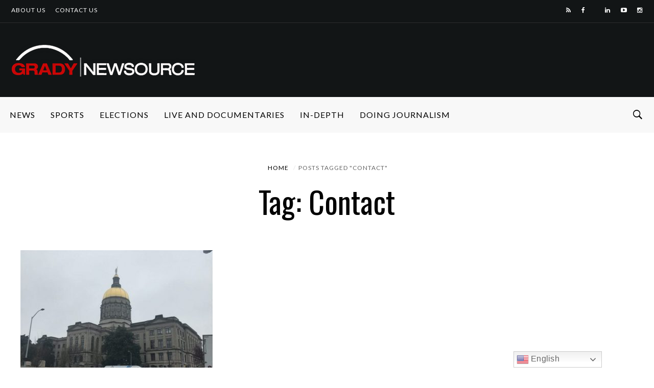

--- FILE ---
content_type: text/html; charset=UTF-8
request_url: https://gradynewsource.uga.edu/tag/contact/
body_size: 20981
content:
<!DOCTYPE html>
<html ⚡ lang="en-US">
<head>
<meta charset="UTF-8">
<meta name="viewport" content="width=device-width, initial-scale=1">
<script async src="https://cdn.ampproject.org/v0.js"></script>
<link rel="profile" href="https://gmpg.org/xfn/11">
<link rel="pingback" href="https://gradynewsource.uga.edu/xmlrpc.php">
<meta name='robots' content='index, follow, max-image-preview:large, max-snippet:-1, max-video-preview:-1' />

<!-- Google Tag Manager for WordPress by gtm4wp.com -->
<script data-cfasync="false" data-pagespeed-no-defer>
	var gtm4wp_datalayer_name = "dataLayer";
	var dataLayer = dataLayer || [];
</script>
<!-- End Google Tag Manager for WordPress by gtm4wp.com -->
	<!-- This site is optimized with the Yoast SEO plugin v26.8 - https://yoast.com/product/yoast-seo-wordpress/ -->
	<title>contact Archives &#8212; Grady Newsource</title>
	<link rel="canonical" href="https://gradynewsource.uga.edu/tag/contact/" />
	<meta property="og:locale" content="en_US" />
	<meta property="og:type" content="article" />
	<meta property="og:title" content="contact Archives &#8212; Grady Newsource" />
	<meta property="og:url" content="https://gradynewsource.uga.edu/tag/contact/" />
	<meta property="og:site_name" content="Grady Newsource" />
	<meta property="og:image" content="https://gradynewsource.uga.edu/wp-content/uploads/2019/06/Grady-Newsource-Logo-2019-STACKED.jpg" />
	<meta property="og:image:width" content="908" />
	<meta property="og:image:height" content="608" />
	<meta property="og:image:type" content="image/jpeg" />
	<meta name="twitter:card" content="summary_large_image" />
	<meta name="twitter:site" content="@GradyNewsource" />
	<script type="application/ld+json" class="yoast-schema-graph">{"@context":"https://schema.org","@graph":[{"@type":"CollectionPage","@id":"https://gradynewsource.uga.edu/tag/contact/","url":"https://gradynewsource.uga.edu/tag/contact/","name":"contact Archives &#8212; Grady Newsource","isPartOf":{"@id":"https://gradynewsource.uga.edu/#website"},"primaryImageOfPage":{"@id":"https://gradynewsource.uga.edu/tag/contact/#primaryimage"},"image":{"@id":"https://gradynewsource.uga.edu/tag/contact/#primaryimage"},"thumbnailUrl":"https://gradynewsource.uga.edu/wp-content/uploads/2018/03/IMG_8090-e1522272366838.jpg","breadcrumb":{"@id":"https://gradynewsource.uga.edu/tag/contact/#breadcrumb"},"inLanguage":"en-US"},{"@type":"ImageObject","inLanguage":"en-US","@id":"https://gradynewsource.uga.edu/tag/contact/#primaryimage","url":"https://gradynewsource.uga.edu/wp-content/uploads/2018/03/IMG_8090-e1522272366838.jpg","contentUrl":"https://gradynewsource.uga.edu/wp-content/uploads/2018/03/IMG_8090-e1522272366838.jpg","width":660,"height":495},{"@type":"BreadcrumbList","@id":"https://gradynewsource.uga.edu/tag/contact/#breadcrumb","itemListElement":[{"@type":"ListItem","position":1,"name":"Home","item":"https://gradynewsource.uga.edu/"},{"@type":"ListItem","position":2,"name":"contact"}]},{"@type":"WebSite","@id":"https://gradynewsource.uga.edu/#website","url":"https://gradynewsource.uga.edu/","name":"Grady Newsource","description":"All content produced by students in courses at the Grady College of Journalism and Mass Communication at the University of Georgia","publisher":{"@id":"https://gradynewsource.uga.edu/#organization"},"potentialAction":[{"@type":"SearchAction","target":{"@type":"EntryPoint","urlTemplate":"https://gradynewsource.uga.edu/?s={search_term_string}"},"query-input":{"@type":"PropertyValueSpecification","valueRequired":true,"valueName":"search_term_string"}}],"inLanguage":"en-US"},{"@type":"Organization","@id":"https://gradynewsource.uga.edu/#organization","name":"Grady Newsource","url":"https://gradynewsource.uga.edu/","logo":{"@type":"ImageObject","inLanguage":"en-US","@id":"https://gradynewsource.uga.edu/#/schema/logo/image/","url":"https://i0.wp.com/gradynewsource.uga.edu/wp-content/uploads/2018/08/GradyNewsource_web_banner-LARGER.png?fit=1440%2C258&ssl=1","contentUrl":"https://i0.wp.com/gradynewsource.uga.edu/wp-content/uploads/2018/08/GradyNewsource_web_banner-LARGER.png?fit=1440%2C258&ssl=1","width":1440,"height":258,"caption":"Grady Newsource"},"image":{"@id":"https://gradynewsource.uga.edu/#/schema/logo/image/"},"sameAs":["https://www.facebook.com/UGAGradyNewsource","https://x.com/GradyNewsource","https://www.instagram.com/gradynewsource/?hl=en","https://www.youtube.com/user/GradyNewsource"]}]}</script>
	<!-- / Yoast SEO plugin. -->


<link rel='dns-prefetch' href='//www.googletagmanager.com' />
<link rel='dns-prefetch' href='//fonts.googleapis.com' />
<link rel="alternate" type="application/rss+xml" title="Grady Newsource &raquo; Feed" href="https://gradynewsource.uga.edu/feed/" />
<link rel="alternate" type="application/rss+xml" title="Grady Newsource &raquo; Comments Feed" href="https://gradynewsource.uga.edu/comments/feed/" />
<script type="text/javascript" id="wpp-js" src="https://gradynewsource.uga.edu/wp-content/plugins/wordpress-popular-posts/assets/js/wpp.min.js?ver=7.3.6" data-sampling="1" data-sampling-rate="100" data-api-url="https://gradynewsource.uga.edu/wp-json/wordpress-popular-posts" data-post-id="0" data-token="280a29eecb" data-lang="0" data-debug="0"></script>
<link rel="icon" href="https://gradynewsource.uga.edu/wp-content/uploads/2019/09/App-Icon-for-Newsource-1-150x150.jpg" sizes="32x32" /><link rel="icon" href="https://gradynewsource.uga.edu/wp-content/uploads/2019/09/App-Icon-for-Newsource-1-150x150.jpg" sizes="64x64" /><link rel="apple-touch-icon-precomposed" href="https://gradynewsource.uga.edu/wp-content/uploads/2019/09/App-Icon-for-Newsource-1.jpg" /><meta name="msapplication-TileImage" content="https://gradynewsource.uga.edu/wp-content/uploads/2019/09/App-Icon-for-Newsource-1.jpg" /><link rel="alternate" type="application/rss+xml" title="Grady Newsource &raquo; contact Tag Feed" href="https://gradynewsource.uga.edu/tag/contact/feed/" />
<style id='wp-img-auto-sizes-contain-inline-css' type='text/css'>
img:is([sizes=auto i],[sizes^="auto," i]){contain-intrinsic-size:3000px 1500px}
/*# sourceURL=wp-img-auto-sizes-contain-inline-css */
</style>
<link rel='stylesheet' id='dashicons-css' href='https://gradynewsource.uga.edu/wp-includes/css/dashicons.min.css?ver=6.9' type='text/css' media='all' />
<link rel='stylesheet' id='post-views-counter-frontend-css' href='https://gradynewsource.uga.edu/wp-content/plugins/post-views-counter/css/frontend.css?ver=1.7.3' type='text/css' media='all' />
<link rel='stylesheet' id='sbi_styles-css' href='https://gradynewsource.uga.edu/wp-content/plugins/instagram-feed/css/sbi-styles.min.css?ver=6.10.0' type='text/css' media='all' />
<style id='wp-emoji-styles-inline-css' type='text/css'>

	img.wp-smiley, img.emoji {
		display: inline !important;
		border: none !important;
		box-shadow: none !important;
		height: 1em !important;
		width: 1em !important;
		margin: 0 0.07em !important;
		vertical-align: -0.1em !important;
		background: none !important;
		padding: 0 !important;
	}
/*# sourceURL=wp-emoji-styles-inline-css */
</style>
<style id='wp-block-library-inline-css' type='text/css'>
:root{--wp-block-synced-color:#7a00df;--wp-block-synced-color--rgb:122,0,223;--wp-bound-block-color:var(--wp-block-synced-color);--wp-editor-canvas-background:#ddd;--wp-admin-theme-color:#007cba;--wp-admin-theme-color--rgb:0,124,186;--wp-admin-theme-color-darker-10:#006ba1;--wp-admin-theme-color-darker-10--rgb:0,107,160.5;--wp-admin-theme-color-darker-20:#005a87;--wp-admin-theme-color-darker-20--rgb:0,90,135;--wp-admin-border-width-focus:2px}@media (min-resolution:192dpi){:root{--wp-admin-border-width-focus:1.5px}}.wp-element-button{cursor:pointer}:root .has-very-light-gray-background-color{background-color:#eee}:root .has-very-dark-gray-background-color{background-color:#313131}:root .has-very-light-gray-color{color:#eee}:root .has-very-dark-gray-color{color:#313131}:root .has-vivid-green-cyan-to-vivid-cyan-blue-gradient-background{background:linear-gradient(135deg,#00d084,#0693e3)}:root .has-purple-crush-gradient-background{background:linear-gradient(135deg,#34e2e4,#4721fb 50%,#ab1dfe)}:root .has-hazy-dawn-gradient-background{background:linear-gradient(135deg,#faaca8,#dad0ec)}:root .has-subdued-olive-gradient-background{background:linear-gradient(135deg,#fafae1,#67a671)}:root .has-atomic-cream-gradient-background{background:linear-gradient(135deg,#fdd79a,#004a59)}:root .has-nightshade-gradient-background{background:linear-gradient(135deg,#330968,#31cdcf)}:root .has-midnight-gradient-background{background:linear-gradient(135deg,#020381,#2874fc)}:root{--wp--preset--font-size--normal:16px;--wp--preset--font-size--huge:42px}.has-regular-font-size{font-size:1em}.has-larger-font-size{font-size:2.625em}.has-normal-font-size{font-size:var(--wp--preset--font-size--normal)}.has-huge-font-size{font-size:var(--wp--preset--font-size--huge)}.has-text-align-center{text-align:center}.has-text-align-left{text-align:left}.has-text-align-right{text-align:right}.has-fit-text{white-space:nowrap!important}#end-resizable-editor-section{display:none}.aligncenter{clear:both}.items-justified-left{justify-content:flex-start}.items-justified-center{justify-content:center}.items-justified-right{justify-content:flex-end}.items-justified-space-between{justify-content:space-between}.screen-reader-text{border:0;clip-path:inset(50%);height:1px;margin:-1px;overflow:hidden;padding:0;position:absolute;width:1px;word-wrap:normal!important}.screen-reader-text:focus{background-color:#ddd;clip-path:none;color:#444;display:block;font-size:1em;height:auto;left:5px;line-height:normal;padding:15px 23px 14px;text-decoration:none;top:5px;width:auto;z-index:100000}html :where(.has-border-color){border-style:solid}html :where([style*=border-top-color]){border-top-style:solid}html :where([style*=border-right-color]){border-right-style:solid}html :where([style*=border-bottom-color]){border-bottom-style:solid}html :where([style*=border-left-color]){border-left-style:solid}html :where([style*=border-width]){border-style:solid}html :where([style*=border-top-width]){border-top-style:solid}html :where([style*=border-right-width]){border-right-style:solid}html :where([style*=border-bottom-width]){border-bottom-style:solid}html :where([style*=border-left-width]){border-left-style:solid}html :where(img[class*=wp-image-]){height:auto;max-width:100%}:where(figure){margin:0 0 1em}html :where(.is-position-sticky){--wp-admin--admin-bar--position-offset:var(--wp-admin--admin-bar--height,0px)}@media screen and (max-width:600px){html :where(.is-position-sticky){--wp-admin--admin-bar--position-offset:0px}}

/*# sourceURL=wp-block-library-inline-css */
</style><style id='global-styles-inline-css' type='text/css'>
:root{--wp--preset--aspect-ratio--square: 1;--wp--preset--aspect-ratio--4-3: 4/3;--wp--preset--aspect-ratio--3-4: 3/4;--wp--preset--aspect-ratio--3-2: 3/2;--wp--preset--aspect-ratio--2-3: 2/3;--wp--preset--aspect-ratio--16-9: 16/9;--wp--preset--aspect-ratio--9-16: 9/16;--wp--preset--color--black: #000000;--wp--preset--color--cyan-bluish-gray: #abb8c3;--wp--preset--color--white: #ffffff;--wp--preset--color--pale-pink: #f78da7;--wp--preset--color--vivid-red: #cf2e2e;--wp--preset--color--luminous-vivid-orange: #ff6900;--wp--preset--color--luminous-vivid-amber: #fcb900;--wp--preset--color--light-green-cyan: #7bdcb5;--wp--preset--color--vivid-green-cyan: #00d084;--wp--preset--color--pale-cyan-blue: #8ed1fc;--wp--preset--color--vivid-cyan-blue: #0693e3;--wp--preset--color--vivid-purple: #9b51e0;--wp--preset--gradient--vivid-cyan-blue-to-vivid-purple: linear-gradient(135deg,rgb(6,147,227) 0%,rgb(155,81,224) 100%);--wp--preset--gradient--light-green-cyan-to-vivid-green-cyan: linear-gradient(135deg,rgb(122,220,180) 0%,rgb(0,208,130) 100%);--wp--preset--gradient--luminous-vivid-amber-to-luminous-vivid-orange: linear-gradient(135deg,rgb(252,185,0) 0%,rgb(255,105,0) 100%);--wp--preset--gradient--luminous-vivid-orange-to-vivid-red: linear-gradient(135deg,rgb(255,105,0) 0%,rgb(207,46,46) 100%);--wp--preset--gradient--very-light-gray-to-cyan-bluish-gray: linear-gradient(135deg,rgb(238,238,238) 0%,rgb(169,184,195) 100%);--wp--preset--gradient--cool-to-warm-spectrum: linear-gradient(135deg,rgb(74,234,220) 0%,rgb(151,120,209) 20%,rgb(207,42,186) 40%,rgb(238,44,130) 60%,rgb(251,105,98) 80%,rgb(254,248,76) 100%);--wp--preset--gradient--blush-light-purple: linear-gradient(135deg,rgb(255,206,236) 0%,rgb(152,150,240) 100%);--wp--preset--gradient--blush-bordeaux: linear-gradient(135deg,rgb(254,205,165) 0%,rgb(254,45,45) 50%,rgb(107,0,62) 100%);--wp--preset--gradient--luminous-dusk: linear-gradient(135deg,rgb(255,203,112) 0%,rgb(199,81,192) 50%,rgb(65,88,208) 100%);--wp--preset--gradient--pale-ocean: linear-gradient(135deg,rgb(255,245,203) 0%,rgb(182,227,212) 50%,rgb(51,167,181) 100%);--wp--preset--gradient--electric-grass: linear-gradient(135deg,rgb(202,248,128) 0%,rgb(113,206,126) 100%);--wp--preset--gradient--midnight: linear-gradient(135deg,rgb(2,3,129) 0%,rgb(40,116,252) 100%);--wp--preset--font-size--small: 13px;--wp--preset--font-size--medium: 20px;--wp--preset--font-size--large: 36px;--wp--preset--font-size--x-large: 42px;--wp--preset--spacing--20: 0.44rem;--wp--preset--spacing--30: 0.67rem;--wp--preset--spacing--40: 1rem;--wp--preset--spacing--50: 1.5rem;--wp--preset--spacing--60: 2.25rem;--wp--preset--spacing--70: 3.38rem;--wp--preset--spacing--80: 5.06rem;--wp--preset--shadow--natural: 6px 6px 9px rgba(0, 0, 0, 0.2);--wp--preset--shadow--deep: 12px 12px 50px rgba(0, 0, 0, 0.4);--wp--preset--shadow--sharp: 6px 6px 0px rgba(0, 0, 0, 0.2);--wp--preset--shadow--outlined: 6px 6px 0px -3px rgb(255, 255, 255), 6px 6px rgb(0, 0, 0);--wp--preset--shadow--crisp: 6px 6px 0px rgb(0, 0, 0);}:where(.is-layout-flex){gap: 0.5em;}:where(.is-layout-grid){gap: 0.5em;}body .is-layout-flex{display: flex;}.is-layout-flex{flex-wrap: wrap;align-items: center;}.is-layout-flex > :is(*, div){margin: 0;}body .is-layout-grid{display: grid;}.is-layout-grid > :is(*, div){margin: 0;}:where(.wp-block-columns.is-layout-flex){gap: 2em;}:where(.wp-block-columns.is-layout-grid){gap: 2em;}:where(.wp-block-post-template.is-layout-flex){gap: 1.25em;}:where(.wp-block-post-template.is-layout-grid){gap: 1.25em;}.has-black-color{color: var(--wp--preset--color--black) !important;}.has-cyan-bluish-gray-color{color: var(--wp--preset--color--cyan-bluish-gray) !important;}.has-white-color{color: var(--wp--preset--color--white) !important;}.has-pale-pink-color{color: var(--wp--preset--color--pale-pink) !important;}.has-vivid-red-color{color: var(--wp--preset--color--vivid-red) !important;}.has-luminous-vivid-orange-color{color: var(--wp--preset--color--luminous-vivid-orange) !important;}.has-luminous-vivid-amber-color{color: var(--wp--preset--color--luminous-vivid-amber) !important;}.has-light-green-cyan-color{color: var(--wp--preset--color--light-green-cyan) !important;}.has-vivid-green-cyan-color{color: var(--wp--preset--color--vivid-green-cyan) !important;}.has-pale-cyan-blue-color{color: var(--wp--preset--color--pale-cyan-blue) !important;}.has-vivid-cyan-blue-color{color: var(--wp--preset--color--vivid-cyan-blue) !important;}.has-vivid-purple-color{color: var(--wp--preset--color--vivid-purple) !important;}.has-black-background-color{background-color: var(--wp--preset--color--black) !important;}.has-cyan-bluish-gray-background-color{background-color: var(--wp--preset--color--cyan-bluish-gray) !important;}.has-white-background-color{background-color: var(--wp--preset--color--white) !important;}.has-pale-pink-background-color{background-color: var(--wp--preset--color--pale-pink) !important;}.has-vivid-red-background-color{background-color: var(--wp--preset--color--vivid-red) !important;}.has-luminous-vivid-orange-background-color{background-color: var(--wp--preset--color--luminous-vivid-orange) !important;}.has-luminous-vivid-amber-background-color{background-color: var(--wp--preset--color--luminous-vivid-amber) !important;}.has-light-green-cyan-background-color{background-color: var(--wp--preset--color--light-green-cyan) !important;}.has-vivid-green-cyan-background-color{background-color: var(--wp--preset--color--vivid-green-cyan) !important;}.has-pale-cyan-blue-background-color{background-color: var(--wp--preset--color--pale-cyan-blue) !important;}.has-vivid-cyan-blue-background-color{background-color: var(--wp--preset--color--vivid-cyan-blue) !important;}.has-vivid-purple-background-color{background-color: var(--wp--preset--color--vivid-purple) !important;}.has-black-border-color{border-color: var(--wp--preset--color--black) !important;}.has-cyan-bluish-gray-border-color{border-color: var(--wp--preset--color--cyan-bluish-gray) !important;}.has-white-border-color{border-color: var(--wp--preset--color--white) !important;}.has-pale-pink-border-color{border-color: var(--wp--preset--color--pale-pink) !important;}.has-vivid-red-border-color{border-color: var(--wp--preset--color--vivid-red) !important;}.has-luminous-vivid-orange-border-color{border-color: var(--wp--preset--color--luminous-vivid-orange) !important;}.has-luminous-vivid-amber-border-color{border-color: var(--wp--preset--color--luminous-vivid-amber) !important;}.has-light-green-cyan-border-color{border-color: var(--wp--preset--color--light-green-cyan) !important;}.has-vivid-green-cyan-border-color{border-color: var(--wp--preset--color--vivid-green-cyan) !important;}.has-pale-cyan-blue-border-color{border-color: var(--wp--preset--color--pale-cyan-blue) !important;}.has-vivid-cyan-blue-border-color{border-color: var(--wp--preset--color--vivid-cyan-blue) !important;}.has-vivid-purple-border-color{border-color: var(--wp--preset--color--vivid-purple) !important;}.has-vivid-cyan-blue-to-vivid-purple-gradient-background{background: var(--wp--preset--gradient--vivid-cyan-blue-to-vivid-purple) !important;}.has-light-green-cyan-to-vivid-green-cyan-gradient-background{background: var(--wp--preset--gradient--light-green-cyan-to-vivid-green-cyan) !important;}.has-luminous-vivid-amber-to-luminous-vivid-orange-gradient-background{background: var(--wp--preset--gradient--luminous-vivid-amber-to-luminous-vivid-orange) !important;}.has-luminous-vivid-orange-to-vivid-red-gradient-background{background: var(--wp--preset--gradient--luminous-vivid-orange-to-vivid-red) !important;}.has-very-light-gray-to-cyan-bluish-gray-gradient-background{background: var(--wp--preset--gradient--very-light-gray-to-cyan-bluish-gray) !important;}.has-cool-to-warm-spectrum-gradient-background{background: var(--wp--preset--gradient--cool-to-warm-spectrum) !important;}.has-blush-light-purple-gradient-background{background: var(--wp--preset--gradient--blush-light-purple) !important;}.has-blush-bordeaux-gradient-background{background: var(--wp--preset--gradient--blush-bordeaux) !important;}.has-luminous-dusk-gradient-background{background: var(--wp--preset--gradient--luminous-dusk) !important;}.has-pale-ocean-gradient-background{background: var(--wp--preset--gradient--pale-ocean) !important;}.has-electric-grass-gradient-background{background: var(--wp--preset--gradient--electric-grass) !important;}.has-midnight-gradient-background{background: var(--wp--preset--gradient--midnight) !important;}.has-small-font-size{font-size: var(--wp--preset--font-size--small) !important;}.has-medium-font-size{font-size: var(--wp--preset--font-size--medium) !important;}.has-large-font-size{font-size: var(--wp--preset--font-size--large) !important;}.has-x-large-font-size{font-size: var(--wp--preset--font-size--x-large) !important;}
/*# sourceURL=global-styles-inline-css */
</style>

<style id='classic-theme-styles-inline-css' type='text/css'>
/*! This file is auto-generated */
.wp-block-button__link{color:#fff;background-color:#32373c;border-radius:9999px;box-shadow:none;text-decoration:none;padding:calc(.667em + 2px) calc(1.333em + 2px);font-size:1.125em}.wp-block-file__button{background:#32373c;color:#fff;text-decoration:none}
/*# sourceURL=/wp-includes/css/classic-themes.min.css */
</style>
<link rel='stylesheet' id='super-rss-reader-css' href='https://gradynewsource.uga.edu/wp-content/plugins/super-rss-reader/public/css/style.min.css?ver=5.4' type='text/css' media='all' />
<link rel='stylesheet' id='widgetopts-styles-css' href='https://gradynewsource.uga.edu/wp-content/plugins/widget-options/assets/css/widget-options.css?ver=4.1.3' type='text/css' media='all' />
<link rel='stylesheet' id='wordpress-popular-posts-css-css' href='https://gradynewsource.uga.edu/wp-content/plugins/wordpress-popular-posts/assets/css/wpp.css?ver=7.3.6' type='text/css' media='all' />
<link rel='stylesheet' id='df_typo_font-css' href='//fonts.googleapis.com/css?family=Lato%3A400normal%7COswald%3A400normal%7COpen+Sans%3A400normal%7CPoppins%3A600normal%7C&#038;subset=latin&#038;ver=6.9' type='text/css' media='all' />
<link rel='stylesheet' id='custom-style-css' href='https://gradynewsource.uga.edu/wp-content/themes/onfleek/inc/df-core/asset/css/custom-style.css?ver=6.9' type='text/css' media='all' />
<style id='custom-style-inline-css' type='text/css'>
.df-bg{background-color:#242427}.main-blocks.style-7 .df-shortcode-blocks-main-inner{background:#fff}#df-archive-wrapper .boxed,.df-content-boxed .boxed,.df-content-frame .boxed,.infinite-loader,.pre-loader{background-color:#fff}.tagcloud a:hover{background-color:#fff}.container.df-bg-content{background-color:#fff}.df-wrapper-inner{background-color:#fff}#search{background-color:rgba(255,255,255,.95)}#df-content-wrapper.df-content-full{background:#fff}
.df-header-1 .boxed .df-navbar-left{position:relative}.df-header-1 .df-logo-inner{padding:40px 0 40px 0}.df-header-1 .df-logo-wrap{background-image:url(https://gradynewsource.uga.edu/wp-content/uploads/2018/10/GradyNewsource_web_banner-REVERSE-SMALLER.png);background-position:left center;background-repeat:no-repeat;background-attachment:fixed;background-color:#fff;background-size:cover}.df-header-1 #megadropdown{background-color:#fff;border-top:1px solid #eee;border-bottom:1px solid #eee}.df-header-1 #megadropdown li a,.df-header-1 #megadropdown #df-primary-menu-megadropdown>li>a{color:#000}.df-header-1 #megadropdown li a:hover,.df-header-1 #megadropdown #df-primary-menu-megadropdown>li>a:hover{color:#bababa}.df-header-1 .df-top-bar{background-color:#fff;border-bottom:1px solid #eee}.df-header-1 .df-top-bar a{color:#000}.df-header-1 .df-top-bar a:hover{color:#bababa}.df-header-2 .boxed .df-navbar-left{position:relative}.df-header-2 .df-logo-inner{padding:60px 0 60px 0}.df-header-2 .df-logo-wrap{background-color:#fff}.df-header-2 #megadropdown{background-color:#f4f4f4;border-top:0 solid #eee;border-bottom:0 solid #eee}.df-header-2 #megadropdown li a,.df-header-2 #megadropdown #df-primary-menu-megadropdown>li>a{color:#000}.df-header-2 #megadropdown li a:hover,.df-header-2 #megadropdown #df-primary-menu-megadropdown>li>a:hover{color:#bababab}.df-header-2 .df-top-bar{background-color:#121516;border-bottom:1px none #000}.df-header-2 .df-top-bar a{color:#fff}.df-header-2 .df-top-bar a:hover{color:#bababa}.df-header-3 .df-navbar-left{position:relative}.df-header-3 .df-header-logo{padding:20px 0 20px 0}.df-header-3 .df-logo-section-header-3{background-color:#121516}.df-ads{margin:20px 0 20px 0!important}.df-header-3 #megadropdown li a,.df-header-3 #megadropdown #df-primary-menu-megadropdown>li>a{color:#000}.df-header-3 #megadropdown li a:hover,.df-header-3 #megadropdown #df-primary-menu-megadropdown>li>a:hover{color:#bababa}.df-header-3 #megadropdown{background-color:#f8f8f8;border-top:1px none #4c4c4c;border-bottom:1px none #4c4c4c}.df-header-3 #megadropdown li a,.df-header-3 #megadropdown #df-primary-menu-megadropdown>li>a{color:#000}.df-header-3 #megadropdown li a:hover,.df-header-3 #megadropdown #df-primary-menu-megadropdown>li>a:hover{color:#bababa}.df-header-3 .df-top-bar{background-color:#121516;border-bottom:1px solid #2d2d2d}.df-header-3 .df-top-bar a{color:#fff}.df-header-3 .df-top-bar a:hover{color:#bababa}.df-header-4 .df-navbar-background{background-color:#121516}.df-header-4 .boxed .df-navbar-left{position:relative}.df-header-4 #megadropdown.boxed .df-navbar-right,.df-header-4 #megadropdown.header-4-full .df-navbar-right{top:5px}.df-header-4 #megadropdown{background-color:#121516!important;padding-top:5px;padding-bottom:5px}.df-header-4 #megadropdown li a,.df-header-4 #megadropdown #df-primary-menu-megadropdown>li>a{color:#fff}.df-header-4 #megadropdown li a:hover,.df-header-4 #megadropdown #df-primary-menu-megadropdown>li>a:hover{color:#bababa}.df-header-4 #megadropdown.header-4-full ul.dropdown-menu.ul-0,.df-header-4 #megadropdown.header-4-fullboxed ul.dropdown-menu.ul-0{margin-top:0}.df-header-4 #megadropdown{background-color:#f8f8f8;border-top:1px none #fff;border-bottom:1px none #fff}.df-header-4 #megadropdown li a,.df-header-4 #megadropdown #df-primary-menu-megadropdown>li>a{color:#fff}.df-header-4 #megadropdown li a:hover,.df-header-4 #megadropdown #df-primary-menu-megadropdown>li>a:hover{color:#bababa}.df-header-4 .df-top-bar{background-color:#23282d;border-bottom:1px none #2d2d2d}.df-header-4 .df-top-bar a{color:#fff}.df-header-4 .df-top-bar a:hover{color:#bcbcbc}#df-header-wrapper.df-header-5 .df-header-trans #container-menu ul>li.menu-item.df-md-menuitem>a{height:calc(70px + 0px + 0px)}#df-header-wrapper.df-header-5.df-navbar-transparent-light .df-header-trans #container-menu ul>li>a{color:#fff}#df-header-wrapper.df-header-5.df-navbar-transparent-light .df-header-trans #container-menu ul>li>a:hover{color:#ccc}#df-header-wrapper.df-header-5.df-navbar-transparent-light .df-header-trans #top-navbar ul.df-top-bar-left>li>a{color:#fff}#df-header-wrapper.df-header-5.df-navbar-transparent-light .df-header-trans #top-navbar ul.df-top-bar-left>li>a:hover{color:#ccc}#df-header-wrapper.df-header-5.df-navbar-transparent-light .df-header-trans #top-navbar .topbar-inner-wrapper{border-bottom:1px solid rgba(255,255,255,.6)}#df-header-wrapper.df-header-5.df-navbar-transparent-dark .df-header-trans #container-menu ul>li>a{color:#000}#df-header-wrapper.df-header-5.df-navbar-transparent-dark .df-header-trans #container-menu ul>li>a:hover{color:#777777}#df-header-wrapper.df-header-5.df-navbar-transparent-dark .df-header-trans #top-navbar ul.df-top-bar-left>li>a{color:#000}#df-header-wrapper.df-header-5.df-navbar-transparent-dark .df-header-trans #top-navbar ul.df-top-bar-left>li>a:hover{color:#777777}#df-header-wrapper.df-header-5 .df-header-trans .boxed .df-navbar-left{position:relative}#df-header-wrapper.df-header-5.df-navbar-transparent-dark .df-header-trans #top-navbar .topbar-inner-wrapper{border-bottom:1px solid rgba(0,0,0,.6)}#df-header-wrapper.df-header-5 .df-header-trans .header-5-full .df-navbar-left,#df-header-wrapper.df-header-5 .df-header-trans .header-5-full .df-navbar-right{margin-top:0;margin-bottom:0}#df-header-wrapper.df-header-6 .df-header-trans #container-menu ul>li.menu-item.df-md-menuitem>a{height:calc(70px + 1px + 1px)}.df-header-6 .df-header-trans #megadropdown .df-navbar-left,.df-header-6 .df-header-trans #megadropdown .df-navbar-right{padding-top:1px;padding-bottom:1px}#df-header-wrapper.df-header-6 .df-header-trans .df-navbar-left{position:relative}#df-header-wrapper.df-header-6.df-navbar-transparent-light .df-header-trans #container-menu ul>li>a{color:#fff}#df-header-wrapper.df-header-6.df-navbar-transparent-light .df-header-trans #container-menu ul>li>a:hover{color:#ccc}#df-header-wrapper.df-header-6.df-navbar-transparent-dark .df-header-trans #container-menu ul>li>a{color:#000}#df-header-wrapper.df-header-6.df-navbar-transparent-dark .df-header-trans #container-menu ul>li>a:hover{color:#777777}#df-header-wrapper.df-header-6.df-navbar-transparent-light .df-header-trans #top-navbar ul.df-top-bar-left>li>a{color:#fff}#df-header-wrapper.df-header-6.df-navbar-transparent-light .df-header-trans #top-navbar ul.df-top-bar-left>li>a:hover{color:#ccc}#df-header-wrapper.df-header-6.df-navbar-transparent-dark .df-header-trans #top-navbar ul.df-top-bar-left>li>a{color:#000}#df-header-wrapper.df-header-6.df-navbar-transparent-dark .df-header-trans #top-navbar ul.df-top-bar-left>li>a:hover{color:#777777}#df-header-wrapper.df-header-6.df-navbar-transparent-light .df-header-trans #top-navbar .topbar-inner-wrapper,#df-header-wrapper.df-header-6.df-navbar-transparent-light .df-header-trans #megadropdown .df-menu-border{border-top:1px solid rgba(255,255,255,.6);border-left:1px solid rgba(255,255,255,.6);border-right:1px solid rgba(255,255,255,.6)}#df-header-wrapper.df-header-6.df-navbar-transparent-light .df-header-trans #megadropdown .df-menu-border{border-bottom:1px solid rgba(255,255,255,.6)}#df-header-wrapper.df-header-6.df-navbar-transparent-dark .df-header-trans #top-navbar .topbar-inner-wrapper,#df-header-wrapper.df-header-6.df-navbar-transparent-dark .df-header-trans #megadropdown .df-menu-border{border-top:1px solid rgba(0,0,0,.6);border-left:1px solid rgba(0,0,0,.6);border-right:1px solid rgba(0,0,0,.6)}#df-header-wrapper.df-header-6.df-navbar-transparent-dark .df-header-trans #megadropdown .df-menu-border{border-bottom:1px solid rgba(0,0,0,.6)}#df-sticky-nav.sticky-animation{background-color:#f8f8f8}#df-sticky-nav .more-social-sticky{background-color:#f8f8f8}#df-sticky-nav.sticky-animation a{color:#000}#df-sticky-nav.sticky-animation a:hover{color:#ccc}
.df-header .df-top-bar li a{font-family:Lato,serif;font-weight:400;font-style:normal;text-transform:uppercase;font-size:12px;line-height:14px;letter-spacing:1px}.df-header .df-top-bar .dropdown-menu.df-dropdown-top-bar,.df-header .df-top-bar .dropdown-menu.df-dropdown-top-bar-right{background-color:#fff;border:2px solid #efefef}.df-header .df-top-bar .dropdown-menu li a{font-family:Lato,serif;font-weight:400;font-style:normal;text-transform:uppercase;font-size:12px;line-height:12px;letter-spacing:1px;color:#999999}.df-header .df-top-bar .dropdown-menu li a:hover{color:#000}#megadropdown .nav li a,#megadropdown-sticky .nav li a{font-family:Lato,serif;font-weight:400;font-style:normal;text-transform:uppercase;font-size:16px;line-height:18px;letter-spacing:1px}#megadropdown .nav .dropdown-menu li a,#megadropdown-sticky .nav .dropdown-menu li a{font-family:Lato,serif;font-weight:400;font-style:normal;text-transform:uppercase;font-size:14px;line-height:16px;letter-spacing:1px;color:#999999}#df-header-wrapper.df-header-5.df-navbar-transparent-light .df-header-trans #megadropdown .nav .dropdown-menu li a,#df-header-wrapper.df-header-5.df-navbar-transparent-dark .df-header-trans #megadropdown .nav .dropdown-menu li a,#df-header-wrapper.df-header-6.df-navbar-transparent-light .df-header-trans #megadropdown .nav .dropdown-menu li a,#df-header-wrapper.df-header-6.df-navbar-transparent-dark .df-header-trans #megadropdown .nav .dropdown-menu li a{color:#999999}#df-header-wrapper.df-header #megadropdown .df-subcat-stack .nav.nav-stacked.df-megamenu-nav-sub li.active a,#df-header-wrapper.df-header #megadropdown .df-subcat-pills .nav.nav-pills.df-megamenu-nav-sub li.active a,#df-header-wrapper.df-header-5.df-navbar-transparent-light .df-header-trans #megadropdown .nav.df-megamenu-nav-sub li.active a,#df-header-wrapper.df-header-5.df-navbar-transparent-dark .df-header-trans #megadropdown .nav.df-megamenu-nav-sub li.active a,#df-header-wrapper.df-header-6.df-navbar-transparent-light .df-header-trans #megadropdown .nav.df-megamenu-nav-sub li.active a,#df-header-wrapper.df-header-6.df-navbar-transparent-dark .df-header-trans #megadropdown .nav.df-megamenu-nav-sub li.active a,#df-header-wrapper.df-header-5.df-navbar-transparent-light .df-header-trans #megadropdown .nav.df-megamenu-nav-sub li a:hover,#df-header-wrapper.df-header-5.df-navbar-transparent-dark .df-header-trans #megadropdown .nav.df-megamenu-nav-sub li a:hover,#df-header-wrapper.df-header-6.df-navbar-transparent-light .df-header-trans #megadropdown .nav.df-megamenu-nav-sub li a:hover,#df-header-wrapper.df-header-6.df-navbar-transparent-dark .df-header-trans #megadropdown .nav.df-megamenu-nav-sub li a:hover
#df-header-wrapper.df-header-5.df-navbar-transparent-light .df-header-trans #megadropdown .nav .dropdown-menu li a:hover,#df-header-wrapper.df-header-5.df-navbar-transparent-dark .df-header-trans #megadropdown .nav .dropdown-menu li a:hover,#df-header-wrapper.df-header-6.df-navbar-transparent-light .df-header-trans #megadropdown .nav .dropdown-menu li a:hover,#df-header-wrapper.df-header-6.df-navbar-transparent-dark .df-header-trans #megadropdown .nav .dropdown-menu li a:hover,#megadropdown .nav .dropdown-menu li a:hover,#megadropdown .nav li a:hover .megamenu-item-title,#megadropdown-sticky .nav .dropdown-menu li a:hover,#megadropdown-sticky .nav li a:hover .megamenu-item-title{color:#000}#megadropdown .df-subcat-stack .df-megamenu-nav-sub.section-sub-stack li a:hover:after,#megadropdown-sticky .df-subcat-stack .df-megamenu-nav-sub.section-sub-stack li a:hover:after{border-color:#000}#megadropdown .nav .dropdown-menu,#megadropdown .nav>.df-is-megamenu .dropdown-menu .list_megamenu,#megadropdown-sticky .nav .dropdown-menu,#megadropdown-sticky .nav>.df-is-megamenu .dropdown-menu .list_megamenu{background-color:#fff;border:2px solid #efefef}#megadropdown .nav li a .megamenu-item-title,#megadropdown-sticky .nav li a .megamenu-item-title{font-size:14px}
.df-container-footer,.df-container-footer:nth-of-type(1){background-color:#0b141a}.df-container-subfooter{background-color:#0d181f}div.widget .widget-blocks.style-7 .df-shortcode-blocks-main-inner{background-color:#0b141a}.df-container-footer:nth-of-type(1){border-top:1px none #000;border-bottom:1px none #000}#df-footer-wrapper .df-container-footer h1,#df-footer-wrapper .df-container-footer h2,#df-footer-wrapper .df-container-footer h3,#df-footer-wrapper .df-container-footer h4,#df-footer-wrapper .df-container-footer h5,#df-footer-wrapper .df-container-footer h6{color:#fff}#df-footer-wrapper .df-container-footer,#df-footer-wrapper .df-container-footer div p,#df-footer-wrapper .df-container-footer span,#df-footer-wrapper .df-container-footer p{color:#d3d3d3}#df-footer-wrapper .df-container-footer a,#df-footer-wrapper .df-container-footer a:hover{color:#f9f9f9;text-decoration:none}.df-footer-copyright .df-copyright,.df-footer-copyright ul li a{color:#d3d3d3}#df-footer-wrapper .df-navbar-footer li a:hover{background-color:#0d181f}#page #df-footer-wrapper h5.df-widget-title,#page .df-footer-bottom .df-heading{color:#fff}#page #df-footer-wrapper h1 a,#page #df-footer-wrapper h2 a,#page #df-footer-wrapper h3 a,#page #df-footer-wrapper h4 a,#page #df-footer-wrapper h5 a,#page #df-footer-wrapper h6 a{color:#fff}#df-footer-wrapper .widget_archive select,#df-footer-wrapper .widget_archive li,#df-footer-wrapper .widget_categories select,#df-footer-wrapper .widget_categories a,#df-footer-wrapper .widget_nav_menu a,#df-footer-wrapper .widget_meta a,#df-footer-wrapper .widget_pages a,#df-footer-wrapper #recentcomments li,#df-footer-wrapper .widget_recent_entries li,#df-footer-wrapper .df-form-search,#df-footer-wrapper button.df-button-search,#df-footer-wrapper .tagcloud a,#df-footer-wrapper .df-separator,#df-footer-wrapper #df-widget-popular-tab ul.df-nav-tab li,#df-footer-wrapper #df-widget-popular-tab .tab-pane.df-tab-pane,#df-footer-wrapper #df-widget-popular-tab .df-most-popular-list{border-color:#efefef}
#df-off-canvas-wrap.df-notfound-page{background-color:#fff}#page .header-not-found-plain .title-not-found h1{color:#222}#page .header-not-found-plain .description-not-found p{color:#222}
#page #df-side-menu{background-color:}#df-side-menu .df-widget-title{color:#222}li.widget .widget-blocks.style-7 .df-shortcode-blocks-main-inner{background-color:}#page #df-side-menu .post-meta-desc a,#df-side-menu .nano-content .widget .cat-item a,#df-side-menu .nano-content .widget_archive a,#df-side-menu .nano-content .widget_nav_menu a{color:#a2a2a2}#page #df-side-menu h1,#page #df-side-menu h5.df-widget-title,#page #df-side-menu h4 a,#page #df-side-menu h5 a{color:#222}#page #df-side-menu .widget_text .textwidget,.df-shortcode-blocks-main .article-content p{color:#666}#df-side-menu .widget_archive select,#df-side-menu .widget_archive a,#df-side-menu .widget_categories select,#df-side-menu .widget_categories a,#df-side-menu .widget_nav_menu a,#df-side-menu .widget_meta a,#df-side-menu .widget_pages a,#df-side-menu #recentcomments li,#df-side-menu .widget_recent_entries li,#df-side-menu .df-form-search,#df-side-menu button.df-button-search,#df-side-menu .tagcloud a,#df-side-menu .df-separator,#df-side-menu #df-widget-popular-tab ul.df-nav-tab li,#df-side-menu #df-widget-popular-tab .tab-pane.df-tab-pane,#df-side-menu #df-widget-popular-tab .df-most-popular-list,#df-side-menu #df_widget_block-4 .df-shortcode-blocks .df-shortcode-blocks-main.with-border-bottom,#df-side-menu .widget_archive li,#df-side-menu .widget_df_widget_pop_trend .df-most-popular-list,#df-side-menu .widget_df_widget_most_pop .df-most-popular-list,#df-side-menu .widget_df_widget_recent_review .df-recent-review-inner{border-color:#eee}
.df-wraper #page .sidebar .df-widget-title{color:#222}section.widget{padding:0;background-color:#fff}section.widget .widget-blocks.style-7 .df-shortcode-blocks-main-inner{background-color:#fff}.widget .widget-article-title a,.sidebar .widget .df-thumbnail-title h5,#page .widget .df-thumbnail-title h4,.df-wraper #df-content-wrapper .sidebar h5.article-title a,.df-wraper #df-content-wrapper .sidebar h4.article-title a{color:#222}.df-wraper .content-single-wrap .sidebar .widget a,.df-wraper #df-content-wrapper .sidebar .widget a{color:#a2a2a2}.percent-rating,.star-rating,.point-rating{background-color:#a2a2a2}#wp-calendar tbody th,#wp-calendar tbody td,.widget_text .textwidget,.widget_tag_cloud .tagcloud a,.df-wraper .content-single-wrap .sidebar .widget p,.df-wraper #df-content-wrapper .sidebar .widget p,.df-wraper .sidebar .recentcomments span.comment-author-link{color:#666}section.widget.widget_df_widget_author .df-widget-author-list ul li,section.widget.widget_archive select,section.widget.widget_archive li,section.widget.widget_categories select,section.widget.widget_categories a,section.widget.widget_nav_menu a,section.widget.widget_meta a,section.widget.widget_pages a,section.widget #recentcomments li,section.widget.widget_recent_entries li,section.widget .df-form-search,section.widget button.df-button-search,section.widget .tagcloud a,section.widget .df-shortcode-blocks .df-shortcode-blocks-main.with-border-bottom,section.widget .df-widget-popular ul.df-nav-tab li,section.widget .df-widget-popular .tab-pane.df-tab-pane .df-most-popular-list,section.widget .df-widget-popular .df-most-popular-list,section.widget .df-widget-popular .df-most-popular-list,.sidebar .df-widget-title{border-color:#e0e0e0}#df-content-wrapper .sidebar .post-meta li span,#df-content-wrapper .sidebar .post-meta li a,#df-content-wrapper .sidebar .social-sharing-count span,#df-content-wrapper .sidebar .post-meta a,.sidebar .entry-crumb li a{color:#a2a2a2}
.df-wraper h1{font-family:Oswald;font-weight:400;font-style:normal;text-transform:capitalize;font-size:60px;line-height:72px;letter-spacing:0}.df-wraper h2{font-family:Oswald;font-weight:400;font-style:normal;text-transform:uppercase;font-size:48px;line-height:58px;letter-spacing:0}.df-wraper h3{font-family:Oswald;font-weight:400;font-style:normal;text-transform:none;font-size:36px;line-height:44px;letter-spacing:0}.df-wraper h4,.smartlist-number-subtitle,.subtitle-smartlist,.subtitle-smartlist.style1 li{font-family:Oswald;font-weight:400;font-style:normal;text-transform:none;font-size:28px;line-height:34px;letter-spacing:0}.df-wraper h5,section.widget .df-widget-title{font-family:Oswald;font-weight:400;font-style:normal;text-transform:none;font-size:20px;line-height:24px;letter-spacing:0}.df-wraper h6{font-family:Oswald;font-weight:400;font-style:normal;text-transform:none;font-size:18px;line-height:24px;letter-spacing:0}body{font-family:Open Sans;font-weight:400;font-style:normal;text-transform:none;font-size:15px;line-height:22px;letter-spacing:.3px}input[type=submit],.df-btn{font-family:Lato;font-weight:400;font-style:normal;text-transform:uppercase;font-size:14px;line-height:20px;letter-spacing:1px}.entry-crumb li a{font-family:Lato;font-weight:400;font-style:normal;text-transform:uppercase;font-size:12px;line-height:18px;letter-spacing:1px}.df-category a{font-family:Lato;font-weight:400;font-style:normal;text-transform:uppercase;font-size:11px;line-height:12px;letter-spacing:1px}.post-meta a,.post-meta span,.post-meta i,.post-meta li a,.post-meta li span,.post-meta li i,.post-meta,.post-meta .post-meta-desc,.post-meta .post-meta-desc-top,.post-meta .post-meta-desc-btm,#df-wrapper-content-single .social-sharing-count span,.df-video-desc p{font-family:Lato;font-weight:400;font-style:normal;text-transform:uppercase;font-size:10px;line-height:14px;letter-spacing:1px}.post-meta .article-post-meta-1-top,.post-meta .article-post-meta-2-top,.post-meta .article-post-meta-4-top,.post-meta .article-post-meta-6-top{margin-top:calc(20px - 14px)}.post-meta.block-1.lg .post-meta-desc-top,.post-meta.block-3 .post-meta-desc-top,.post-meta.block-7 .post-meta-desc-top,.post-meta.block-10.lg .post-meta-desc-top,.post-meta.block-12.lg .post-meta-desc-top,.post-meta.block-14 .post-meta-desc-top,.post-meta.widget-block-1.lg .post-meta-desc-top,.post-meta.widget-block-3 .post-meta-desc-top,.post-meta.widget-block-7 .post-meta-desc-top,.post-meta.widget-block-10.lg .post-meta-desc-top,.post-meta.with-margin-top .post-meta-desc-top{margin-top:calc(20px - 14px)}.post-meta .article-post-meta-5-left,.post-meta .article-post-meta-5-right{margin-top:calc(28px - 14px)}.df-wraper .content-single-wrap .df-post-content article blockquote>p,#df-wrapper-content-single .df-post-content article blockquote>p,.df-wraper .content-single-wrap .df-post-content .df-subtitle{font-family:Lato;font-weight:400;font-style:normal;text-transform:none;font-size:32px;line-height:38px;letter-spacing:0}.df-footer-description,.df-footer2-description,.df-footer-center-decription,.widget_archive li a,.widget_archive select,.widget_calendar #wp-calendar,.widget_categories li a,.widget_nav_menu li a,.widget_meta li a,.widget_pages li a,.widget_recent_comments li,.widget_recent_comments li a,.widget_recent_entries li a,.widget_search .df-form-search,.widget_tag_cloud .tagcloud a,.widget_text .textwidget,.widget .wp-calendar .caption{font-family:Open Sans;font-weight:400;font-style:normal;text-transform:none;font-size:15px;line-height:22px;letter-spacing:.3px}@media (max-width:48em){.df-wraper h1{font-size:32px;line-height:39px}.df-wraper h2{font-size:26px;line-height:32px}.df-wraper h3{font-size:24px;line-height:29px}.df-wraper h4{font-size:20px;line-height:25px}.df-wraper h5{font-size:16px;line-height:20px}.df-wraper h6{font-size:13px;line-height:16px}.df-wraper p{font-size:13px;line-height:20px}}@media (max-width:34em){.df-wraper h1{font-size:32px;line-height:39px}.df-wraper h2{font-size:26px;line-height:32px}.df-wraper h3{font-size:24px;line-height:29px}.df-wraper h4{font-size:20px;line-height:25px}.df-wraper h5{font-size:16px;line-height:20px}.df-wraper h6{font-size:13px;line-height:16px}.df-wraper p{font-size:13px;line-height:20px}}
#df-content-wrapper .authors-meta a,#df-content-wrapper dd a,#df-content-wrapper p a,#df-content-wrapper table a,#df-content-wrapper .entry-content li a,#df-content-wrapper figcaption a,#df-content-wrapper a,.entry-content p a,.df-trending .df-next-prev-wrap #buttons a{color:#000}.df-social-sharing-buttons a:hover,.df-social-sharing-buttons span:hover{color:#000!important}.df-category-slider-btn li.custom-prev-arrow,.df-category-slider-btn li.custom-next-arrow{color:#000!important}.df-post-sharing.style1 li:hover{border-color:#000}.barWrapper .progress-bar,.df-video-playlist-wrapp .df-current-play{background:#000}#df-content-wrapper header.td-post-tittle,#df-content-wrapper header h1,#df-content-wrapper .entry-title,.df-wraper #page h1,.df-wraper #page h2,.df-wraper #page h3,.df-wraper #page h4,.df-wraper #page h5,.df-wraper #page h6,.df-wraper #page h1>a,.df-wraper #page h2>a,.df-wraper #page h3>a,.df-wraper #page h4>a,.df-wraper #page h5>a,.df-wraper #page h6>a,#df-search-result h1>a,#df-search-result h2>a,#df-search-result h3>a,#df-search-result h4>a,#df-search-result h5>a,#df-search-result h6>a,.collapse-button i,#df-content-wrapper .df-wrapper-inner .container df-bg-content .content-single-wrap .df-post-content h1,#df-content-wrapper .vcard a,ul.tags li a,#df-content-wrapper .authors-post .df-post-sharing li a,#search input[type=search]{color:#000}.df-wraper #page #df-content-wrapper blockquote#df-dropcap p{color:#ba0c2f}.df-wraper #page #df-content-wrapper p:not(.megamenu-item-title):not(.megamenu-item-date),.df-lightbox-article-title a,.df-lightbox-sharing a,#df-content-wrapper table,#df-content-wrapper li:not(.df-btn),#df-content-wrapper address,#df-content-wrapper dl,.page-numbers li.active span,#df-content-top-post .df-category-top-post.layout-5 p.article-content,.df-post-content .wp-caption-text,.modal-search-caption,p.article-content,#df-content-wrapper .df-dropdown-category li a{color:#3a3a3a}#df-content-wrapper .post-meta li span,#df-content-wrapper .post-meta li a,#df-content-wrapper .post-meta a,#df-content-wrapper .social-sharing-count span,#df-content-wrapper .post-meta .post-meta-desc .post-meta-desc-top a,#df-content-wrapper .post-meta .post-meta-desc .post-meta-desc-btm a,.post-meta a,.entry-crumb li a,.post-meta li i,.post-meta li span,.post-meta .post-meta-desc a,.post-meta .meta-top a,.post-meta .meta-bottom a,.post-date{color:#828282}.df-pagination-list li a:hover{background-color:#828282}
input[type=submit],.df-btn.df-btn-normal{color:#fff;background:#000}.df-btn.df-btn-normal a{color:#fff!important}input[type=submit]:hover,.df-btn.df-btn-normal:hover{background:#ba0c2f}.df-btn.df-btn-normal:hover a{color:#fff!important}li.active .df-btn{color:#fff;background:#ba0c2f}
.df-widget-popular.style-tab ul.df-nav-tab li a{text-transform:none!important}.df-shortcode-blocks .df-shortcode-blocks-top .df-shortcode-blocks-title{text-transform:none!important}a{color:#BA0C2F}.sl-wrapper.simple-lightbox{display:none}
.df-category a.cat-2012-Election{background-color:#000}.df-category-header .df-category-header-list.df-category.df-sub-category li a.cat-2012-Election:hover{background-color:#000;border-color:#000}.df-category-header.df-category-header-2 .df-category-header-list.df-category.df-sub-category li a.cat-2012-Election{background-color:#000;border-color:#000}.df-category-header.df-category-header-2 .df-category-header-list.df-category.df-sub-category li a.cat-2012-Election:hover{background-color:#000;border-color:#000}.df-category a.cat-2016-Election{background-color:#000}.df-category-header .df-category-header-list.df-category.df-sub-category li a.cat-2016-Election:hover{background-color:#000;border-color:#000}.df-category-header.df-category-header-2 .df-category-header-list.df-category.df-sub-category li a.cat-2016-Election{background-color:#000;border-color:#000}.df-category-header.df-category-header-2 .df-category-header-list.df-category.df-sub-category li a.cat-2016-Election:hover{background-color:#000;border-color:#000}.df-category a.cat-2017-Election{background-color:#000}.df-category-header .df-category-header-list.df-category.df-sub-category li a.cat-2017-Election:hover{background-color:#000;border-color:#000}.df-category-header.df-category-header-2 .df-category-header-list.df-category.df-sub-category li a.cat-2017-Election{background-color:#000;border-color:#000}.df-category-header.df-category-header-2 .df-category-header-list.df-category.df-sub-category li a.cat-2017-Election:hover{background-color:#000;border-color:#000}.df-category a.cat-2018-Election{background-color:#000}.df-category-header .df-category-header-list.df-category.df-sub-category li a.cat-2018-Election:hover{background-color:#000;border-color:#000}.df-category-header.df-category-header-2 .df-category-header-list.df-category.df-sub-category li a.cat-2018-Election{background-color:#000;border-color:#000}.df-category-header.df-category-header-2 .df-category-header-list.df-category.df-sub-category li a.cat-2018-Election:hover{background-color:#000;border-color:#000}.df-category a.cat-2020-Election{background-color:#000}.df-category-header .df-category-header-list.df-category.df-sub-category li a.cat-2020-Election:hover{background-color:#000;border-color:#000}.df-category-header.df-category-header-2 .df-category-header-list.df-category.df-sub-category li a.cat-2020-Election{background-color:#000;border-color:#000}.df-category-header.df-category-header-2 .df-category-header-list.df-category.df-sub-category li a.cat-2020-Election:hover{background-color:#000;border-color:#000}.df-category a.cat-2022-Election{background-color:#000}.df-category-header .df-category-header-list.df-category.df-sub-category li a.cat-2022-Election:hover{background-color:#000;border-color:#000}.df-category-header.df-category-header-2 .df-category-header-list.df-category.df-sub-category li a.cat-2022-Election{background-color:#000;border-color:#000}.df-category-header.df-category-header-2 .df-category-header-list.df-category.df-sub-category li a.cat-2022-Election:hover{background-color:#000;border-color:#000}.df-category a.cat-2024-Election{background-color:#000}.df-category-header .df-category-header-list.df-category.df-sub-category li a.cat-2024-Election:hover{background-color:#000;border-color:#000}.df-category-header.df-category-header-2 .df-category-header-list.df-category.df-sub-category li a.cat-2024-Election{background-color:#000;border-color:#000}.df-category-header.df-category-header-2 .df-category-header-list.df-category.df-sub-category li a.cat-2024-Election:hover{background-color:#000;border-color:#000}.df-category a.cat-60th-Anniversary-of-UGA-Desegregation{background-color:#000}.df-category-header .df-category-header-list.df-category.df-sub-category li a.cat-60th-Anniversary-of-UGA-Desegregation:hover{background-color:#000;border-color:#000}.df-category-header.df-category-header-2 .df-category-header-list.df-category.df-sub-category li a.cat-60th-Anniversary-of-UGA-Desegregation{background-color:#000;border-color:#000}.df-category-header.df-category-header-2 .df-category-header-list.df-category.df-sub-category li a.cat-60th-Anniversary-of-UGA-Desegregation:hover{background-color:#000;border-color:#000}.df-category a.cat-About-Us{background-color:#000}.df-category-header .df-category-header-list.df-category.df-sub-category li a.cat-About-Us:hover{background-color:#000;border-color:#000}.df-category-header.df-category-header-2 .df-category-header-list.df-category.df-sub-category li a.cat-About-Us{background-color:#000;border-color:#000}.df-category-header.df-category-header-2 .df-category-header-list.df-category.df-sub-category li a.cat-About-Us:hover{background-color:#000;border-color:#000}.df-category a.cat-Another-Angle{background-color:#000}.df-category-header .df-category-header-list.df-category.df-sub-category li a.cat-Another-Angle:hover{background-color:#000;border-color:#000}.df-category-header.df-category-header-2 .df-category-header-list.df-category.df-sub-category li a.cat-Another-Angle{background-color:#000;border-color:#000}.df-category-header.df-category-header-2 .df-category-header-list.df-category.df-sub-category li a.cat-Another-Angle:hover{background-color:#000;border-color:#000}.df-category a.cat-Archives{background-color:#000}.df-category-header .df-category-header-list.df-category.df-sub-category li a.cat-Archives:hover{background-color:#000;border-color:#000}.df-category-header.df-category-header-2 .df-category-header-list.df-category.df-sub-category li a.cat-Archives{background-color:#000;border-color:#000}.df-category-header.df-category-header-2 .df-category-header-list.df-category.df-sub-category li a.cat-Archives:hover{background-color:#000;border-color:#000}.df-category a.cat-Athens-Clarke-County{background-color:#000}.df-category-header .df-category-header-list.df-category.df-sub-category li a.cat-Athens-Clarke-County:hover{background-color:#000;border-color:#000}.df-category-header.df-category-header-2 .df-category-header-list.df-category.df-sub-category li a.cat-Athens-Clarke-County{background-color:#000;border-color:#000}.df-category-header.df-category-header-2 .df-category-header-list.df-category.df-sub-category li a.cat-Athens-Clarke-County:hover{background-color:#000;border-color:#000}.df-category a.cat-Barrow-County{background-color:#000}.df-category-header .df-category-header-list.df-category.df-sub-category li a.cat-Barrow-County:hover{background-color:#000;border-color:#000}.df-category-header.df-category-header-2 .df-category-header-list.df-category.df-sub-category li a.cat-Barrow-County{background-color:#000;border-color:#000}.df-category-header.df-category-header-2 .df-category-header-list.df-category.df-sub-category li a.cat-Barrow-County:hover{background-color:#000;border-color:#000}.df-category a.cat-Copenhagen{background-color:#000}.df-category-header .df-category-header-list.df-category.df-sub-category li a.cat-Copenhagen:hover{background-color:#000;border-color:#000}.df-category-header.df-category-header-2 .df-category-header-list.df-category.df-sub-category li a.cat-Copenhagen{background-color:#000;border-color:#000}.df-category-header.df-category-header-2 .df-category-header-list.df-category.df-sub-category li a.cat-Copenhagen:hover{background-color:#000;border-color:#000}.df-category a.cat-COVID-19-Coverage{background-color:#000}.df-category-header .df-category-header-list.df-category.df-sub-category li a.cat-COVID-19-Coverage:hover{background-color:#000;border-color:#000}.df-category-header.df-category-header-2 .df-category-header-list.df-category.df-sub-category li a.cat-COVID-19-Coverage{background-color:#000;border-color:#000}.df-category-header.df-category-header-2 .df-category-header-list.df-category.df-sub-category li a.cat-COVID-19-Coverage:hover{background-color:#000;border-color:#000}.df-category a.cat-Criminal-Justice{background-color:#000}.df-category-header .df-category-header-list.df-category.df-sub-category li a.cat-Criminal-Justice:hover{background-color:#000;border-color:#000}.df-category-header.df-category-header-2 .df-category-header-list.df-category.df-sub-category li a.cat-Criminal-Justice{background-color:#000;border-color:#000}.df-category-header.df-category-header-2 .df-category-header-list.df-category.df-sub-category li a.cat-Criminal-Justice:hover{background-color:#000;border-color:#000}.df-category a.cat-Critical-Writing{background-color:#000}.df-category-header .df-category-header-list.df-category.df-sub-category li a.cat-Critical-Writing:hover{background-color:#000;border-color:#000}.df-category-header.df-category-header-2 .df-category-header-list.df-category.df-sub-category li a.cat-Critical-Writing{background-color:#000;border-color:#000}.df-category-header.df-category-header-2 .df-category-header-list.df-category.df-sub-category li a.cat-Critical-Writing:hover{background-color:#000;border-color:#000}.df-category a.cat-Diversity{background-color:#000}.df-category-header .df-category-header-list.df-category.df-sub-category li a.cat-Diversity:hover{background-color:#000;border-color:#000}.df-category-header.df-category-header-2 .df-category-header-list.df-category.df-sub-category li a.cat-Diversity{background-color:#000;border-color:#000}.df-category-header.df-category-header-2 .df-category-header-list.df-category.df-sub-category li a.cat-Diversity:hover{background-color:#000;border-color:#000}.df-category a.cat-Doing-Journalism{background-color:#66435a}.df-category-header .df-category-header-list.df-category.df-sub-category li a.cat-Doing-Journalism:hover{background-color:#66435a;border-color:#66435a}.df-category-header.df-category-header-2 .df-category-header-list.df-category.df-sub-category li a.cat-Doing-Journalism{background-color:#66435a;border-color:#66435a}.df-category-header.df-category-header-2 .df-category-header-list.df-category.df-sub-category li a.cat-Doing-Journalism:hover{background-color:#66435a;border-color:#66435a}.df-category a.cat-Education{background-color:#000}.df-category-header .df-category-header-list.df-category.df-sub-category li a.cat-Education:hover{background-color:#000;border-color:#000}.df-category-header.df-category-header-2 .df-category-header-list.df-category.df-sub-category li a.cat-Education{background-color:#000;border-color:#000}.df-category-header.df-category-header-2 .df-category-header-list.df-category.df-sub-category li a.cat-Education:hover{background-color:#000;border-color:#000}.df-category a.cat-Elections{background-color:#000}.df-category-header .df-category-header-list.df-category.df-sub-category li a.cat-Elections:hover{background-color:#000;border-color:#000}.df-category-header.df-category-header-2 .df-category-header-list.df-category.df-sub-category li a.cat-Elections{background-color:#000;border-color:#000}.df-category-header.df-category-header-2 .df-category-header-list.df-category.df-sub-category li a.cat-Elections:hover{background-color:#000;border-color:#000}.df-category a.cat-Environment{background-color:#000}.df-category-header .df-category-header-list.df-category.df-sub-category li a.cat-Environment:hover{background-color:#000;border-color:#000}.df-category-header.df-category-header-2 .df-category-header-list.df-category.df-sub-category li a.cat-Environment{background-color:#000;border-color:#000}.df-category-header.df-category-header-2 .df-category-header-list.df-category.df-sub-category li a.cat-Environment:hover{background-color:#000;border-color:#000}.df-category a.cat-Food{background-color:#000}.df-category-header .df-category-header-list.df-category.df-sub-category li a.cat-Food:hover{background-color:#000;border-color:#000}.df-category-header.df-category-header-2 .df-category-header-list.df-category.df-sub-category li a.cat-Food{background-color:#000;border-color:#000}.df-category-header.df-category-header-2 .df-category-header-list.df-category.df-sub-category li a.cat-Food:hover{background-color:#000;border-color:#000}.df-category a.cat-Food-Sustainability{background-color:#000}.df-category-header .df-category-header-list.df-category.df-sub-category li a.cat-Food-Sustainability:hover{background-color:#000;border-color:#000}.df-category-header.df-category-header-2 .df-category-header-list.df-category.df-sub-category li a.cat-Food-Sustainability{background-color:#000;border-color:#000}.df-category-header.df-category-header-2 .df-category-header-list.df-category.df-sub-category li a.cat-Food-Sustainability:hover{background-color:#000;border-color:#000}.df-category a.cat-Gaming-Culture{background-color:#000}.df-category-header .df-category-header-list.df-category.df-sub-category li a.cat-Gaming-Culture:hover{background-color:#000;border-color:#000}.df-category-header.df-category-header-2 .df-category-header-list.df-category.df-sub-category li a.cat-Gaming-Culture{background-color:#000;border-color:#000}.df-category-header.df-category-header-2 .df-category-header-list.df-category.df-sub-category li a.cat-Gaming-Culture:hover{background-color:#000;border-color:#000}.df-category a.cat-Gender{background-color:#000}.df-category-header .df-category-header-list.df-category.df-sub-category li a.cat-Gender:hover{background-color:#000;border-color:#000}.df-category-header.df-category-header-2 .df-category-header-list.df-category.df-sub-category li a.cat-Gender{background-color:#000;border-color:#000}.df-category-header.df-category-header-2 .df-category-header-list.df-category.df-sub-category li a.cat-Gender:hover{background-color:#000;border-color:#000}.df-category a.cat-Grady-Night-Shift{background-color:#000}.df-category-header .df-category-header-list.df-category.df-sub-category li a.cat-Grady-Night-Shift:hover{background-color:#000;border-color:#000}.df-category-header.df-category-header-2 .df-category-header-list.df-category.df-sub-category li a.cat-Grady-Night-Shift{background-color:#000;border-color:#000}.df-category-header.df-category-header-2 .df-category-header-list.df-category.df-sub-category li a.cat-Grady-Night-Shift:hover{background-color:#000;border-color:#000}.df-category a.cat-Guest-Curators{background-color:#000}.df-category-header .df-category-header-list.df-category.df-sub-category li a.cat-Guest-Curators:hover{background-color:#000;border-color:#000}.df-category-header.df-category-header-2 .df-category-header-list.df-category.df-sub-category li a.cat-Guest-Curators{background-color:#000;border-color:#000}.df-category-header.df-category-header-2 .df-category-header-list.df-category.df-sub-category li a.cat-Guest-Curators:hover{background-color:#000;border-color:#000}.df-category a.cat-Health{background-color:#000}.df-category-header .df-category-header-list.df-category.df-sub-category li a.cat-Health:hover{background-color:#000;border-color:#000}.df-category-header.df-category-header-2 .df-category-header-list.df-category.df-sub-category li a.cat-Health{background-color:#000;border-color:#000}.df-category-header.df-category-header-2 .df-category-header-list.df-category.df-sub-category li a.cat-Health:hover{background-color:#000;border-color:#000}.df-category a.cat-High-School-Sports{background-color:#000}.df-category-header .df-category-header-list.df-category.df-sub-category li a.cat-High-School-Sports:hover{background-color:#000;border-color:#000}.df-category-header.df-category-header-2 .df-category-header-list.df-category.df-sub-category li a.cat-High-School-Sports{background-color:#000;border-color:#000}.df-category-header.df-category-header-2 .df-category-header-list.df-category.df-sub-category li a.cat-High-School-Sports:hover{background-color:#000;border-color:#000}.df-category a.cat-Home-and-Garden{background-color:#000}.df-category-header .df-category-header-list.df-category.df-sub-category li a.cat-Home-and-Garden:hover{background-color:#000;border-color:#000}.df-category-header.df-category-header-2 .df-category-header-list.df-category.df-sub-category li a.cat-Home-and-Garden{background-color:#000;border-color:#000}.df-category-header.df-category-header-2 .df-category-header-list.df-category.df-sub-category li a.cat-Home-and-Garden:hover{background-color:#000;border-color:#000}.df-category a.cat-Housing{background-color:#000}.df-category-header .df-category-header-list.df-category.df-sub-category li a.cat-Housing:hover{background-color:#000;border-color:#000}.df-category-header.df-category-header-2 .df-category-header-list.df-category.df-sub-category li a.cat-Housing{background-color:#000;border-color:#000}.df-category-header.df-category-header-2 .df-category-header-list.df-category.df-sub-category li a.cat-Housing:hover{background-color:#000;border-color:#000}.df-category a.cat-In-Depth{background-color:#00a3ad}.df-category-header .df-category-header-list.df-category.df-sub-category li a.cat-In-Depth:hover{background-color:#00a3ad;border-color:#00a3ad}.df-category-header.df-category-header-2 .df-category-header-list.df-category.df-sub-category li a.cat-In-Depth{background-color:#00a3ad;border-color:#00a3ad}.df-category-header.df-category-header-2 .df-category-header-list.df-category.df-sub-category li a.cat-In-Depth:hover{background-color:#00a3ad;border-color:#00a3ad}.df-category a.cat-Issues-in-Sports{background-color:#000}.df-category-header .df-category-header-list.df-category.df-sub-category li a.cat-Issues-in-Sports:hover{background-color:#000;border-color:#000}.df-category-header.df-category-header-2 .df-category-header-list.df-category.df-sub-category li a.cat-Issues-in-Sports{background-color:#000;border-color:#000}.df-category-header.df-category-header-2 .df-category-header-list.df-category.df-sub-category li a.cat-Issues-in-Sports:hover{background-color:#000;border-color:#000}.df-category a.cat-Jackson-County{background-color:#000}.df-category-header .df-category-header-list.df-category.df-sub-category li a.cat-Jackson-County:hover{background-color:#000;border-color:#000}.df-category-header.df-category-header-2 .df-category-header-list.df-category.df-sub-category li a.cat-Jackson-County{background-color:#000;border-color:#000}.df-category-header.df-category-header-2 .df-category-header-list.df-category.df-sub-category li a.cat-Jackson-County:hover{background-color:#000;border-color:#000}.df-category a.cat-Live-and-Documentaries{background-color:#594a25}.df-category-header .df-category-header-list.df-category.df-sub-category li a.cat-Live-and-Documentaries:hover{background-color:#594a25;border-color:#594a25}.df-category-header.df-category-header-2 .df-category-header-list.df-category.df-sub-category li a.cat-Live-and-Documentaries{background-color:#594a25;border-color:#594a25}.df-category-header.df-category-header-2 .df-category-header-list.df-category.df-sub-category li a.cat-Live-and-Documentaries:hover{background-color:#594a25;border-color:#594a25}.df-category a.cat-Madison-County{background-color:#000}.df-category-header .df-category-header-list.df-category.df-sub-category li a.cat-Madison-County:hover{background-color:#000;border-color:#000}.df-category-header.df-category-header-2 .df-category-header-list.df-category.df-sub-category li a.cat-Madison-County{background-color:#000;border-color:#000}.df-category-header.df-category-header-2 .df-category-header-list.df-category.df-sub-category li a.cat-Madison-County:hover{background-color:#000;border-color:#000}.df-category a.cat-Media{background-color:#000}.df-category-header .df-category-header-list.df-category.df-sub-category li a.cat-Media:hover{background-color:#000;border-color:#000}.df-category-header.df-category-header-2 .df-category-header-list.df-category.df-sub-category li a.cat-Media{background-color:#000;border-color:#000}.df-category-header.df-category-header-2 .df-category-header-list.df-category.df-sub-category li a.cat-Media:hover{background-color:#000;border-color:#000}.df-category a.cat-Money{background-color:#000}.df-category-header .df-category-header-list.df-category.df-sub-category li a.cat-Money:hover{background-color:#000;border-color:#000}.df-category-header.df-category-header-2 .df-category-header-list.df-category.df-sub-category li a.cat-Money{background-color:#000;border-color:#000}.df-category-header.df-category-header-2 .df-category-header-list.df-category.df-sub-category li a.cat-Money:hover{background-color:#000;border-color:#000}.df-category a.cat-Munich{background-color:#000}.df-category-header .df-category-header-list.df-category.df-sub-category li a.cat-Munich:hover{background-color:#000;border-color:#000}.df-category-header.df-category-header-2 .df-category-header-list.df-category.df-sub-category li a.cat-Munich{background-color:#000;border-color:#000}.df-category-header.df-category-header-2 .df-category-header-list.df-category.df-sub-category li a.cat-Munich:hover{background-color:#000;border-color:#000}.df-category a.cat-News{background-color:#ba0c2f}.df-category-header .df-category-header-list.df-category.df-sub-category li a.cat-News:hover{background-color:#ba0c2f;border-color:#ba0c2f}.df-category-header.df-category-header-2 .df-category-header-list.df-category.df-sub-category li a.cat-News{background-color:#ba0c2f;border-color:#ba0c2f}.df-category-header.df-category-header-2 .df-category-header-list.df-category.df-sub-category li a.cat-News:hover{background-color:#ba0c2f;border-color:#ba0c2f}.df-category a.cat-Newsource-at-5{background-color:#000}.df-category-header .df-category-header-list.df-category.df-sub-category li a.cat-Newsource-at-5:hover{background-color:#000;border-color:#000}.df-category-header.df-category-header-2 .df-category-header-list.df-category.df-sub-category li a.cat-Newsource-at-5{background-color:#000;border-color:#000}.df-category-header.df-category-header-2 .df-category-header-list.df-category.df-sub-category li a.cat-Newsource-at-5:hover{background-color:#000;border-color:#000}.df-category a.cat-Northeast-Georgia{background-color:#000}.df-category-header .df-category-header-list.df-category.df-sub-category li a.cat-Northeast-Georgia:hover{background-color:#000;border-color:#000}.df-category-header.df-category-header-2 .df-category-header-list.df-category.df-sub-category li a.cat-Northeast-Georgia{background-color:#000;border-color:#000}.df-category-header.df-category-header-2 .df-category-header-list.df-category.df-sub-category li a.cat-Northeast-Georgia:hover{background-color:#000;border-color:#000}.df-category a.cat-Oconee-County{background-color:#000}.df-category-header .df-category-header-list.df-category.df-sub-category li a.cat-Oconee-County:hover{background-color:#000;border-color:#000}.df-category-header.df-category-header-2 .df-category-header-list.df-category.df-sub-category li a.cat-Oconee-County{background-color:#000;border-color:#000}.df-category-header.df-category-header-2 .df-category-header-list.df-category.df-sub-category li a.cat-Oconee-County:hover{background-color:#000;border-color:#000}.df-category a.cat-Oglethorpe-County{background-color:#000}.df-category-header .df-category-header-list.df-category.df-sub-category li a.cat-Oglethorpe-County:hover{background-color:#000;border-color:#000}.df-category-header.df-category-header-2 .df-category-header-list.df-category.df-sub-category li a.cat-Oglethorpe-County{background-color:#000;border-color:#000}.df-category-header.df-category-header-2 .df-category-header-list.df-category.df-sub-category li a.cat-Oglethorpe-County:hover{background-color:#000;border-color:#000}.df-category a.cat-Photojournalism-at-the-Fair{background-color:#000}.df-category-header .df-category-header-list.df-category.df-sub-category li a.cat-Photojournalism-at-the-Fair:hover{background-color:#000;border-color:#000}.df-category-header.df-category-header-2 .df-category-header-list.df-category.df-sub-category li a.cat-Photojournalism-at-the-Fair{background-color:#000;border-color:#000}.df-category-header.df-category-header-2 .df-category-header-list.df-category.df-sub-category li a.cat-Photojournalism-at-the-Fair:hover{background-color:#000;border-color:#000}.df-category a.cat-Politics{background-color:#000}.df-category-header .df-category-header-list.df-category.df-sub-category li a.cat-Politics:hover{background-color:#000;border-color:#000}.df-category-header.df-category-header-2 .df-category-header-list.df-category.df-sub-category li a.cat-Politics{background-color:#000;border-color:#000}.df-category-header.df-category-header-2 .df-category-header-list.df-category.df-sub-category li a.cat-Politics:hover{background-color:#000;border-color:#000}.df-category a.cat-Prague{background-color:#000}.df-category-header .df-category-header-list.df-category.df-sub-category li a.cat-Prague:hover{background-color:#000;border-color:#000}.df-category-header.df-category-header-2 .df-category-header-list.df-category.df-sub-category li a.cat-Prague{background-color:#000;border-color:#000}.df-category-header.df-category-header-2 .df-category-header-list.df-category.df-sub-category li a.cat-Prague:hover{background-color:#000;border-color:#000}.df-category a.cat-QandAs{background-color:#000}.df-category-header .df-category-header-list.df-category.df-sub-category li a.cat-QandAs:hover{background-color:#000;border-color:#000}.df-category-header.df-category-header-2 .df-category-header-list.df-category.df-sub-category li a.cat-QandAs{background-color:#000;border-color:#000}.df-category-header.df-category-header-2 .df-category-header-list.df-category.df-sub-category li a.cat-QandAs:hover{background-color:#000;border-color:#000}.df-category a.cat-Religion{background-color:#000}.df-category-header .df-category-header-list.df-category.df-sub-category li a.cat-Religion:hover{background-color:#000;border-color:#000}.df-category-header.df-category-header-2 .df-category-header-list.df-category.df-sub-category li a.cat-Religion{background-color:#000;border-color:#000}.df-category-header.df-category-header-2 .df-category-header-list.df-category.df-sub-category li a.cat-Religion:hover{background-color:#000;border-color:#000}.df-category a.cat-Reporter-Annotations{background-color:#000}.df-category-header .df-category-header-list.df-category.df-sub-category li a.cat-Reporter-Annotations:hover{background-color:#000;border-color:#000}.df-category-header.df-category-header-2 .df-category-header-list.df-category.df-sub-category li a.cat-Reporter-Annotations{background-color:#000;border-color:#000}.df-category-header.df-category-header-2 .df-category-header-list.df-category.df-sub-category li a.cat-Reporter-Annotations:hover{background-color:#000;border-color:#000}.df-category a.cat-Social-Justice{background-color:#000}.df-category-header .df-category-header-list.df-category.df-sub-category li a.cat-Social-Justice:hover{background-color:#000;border-color:#000}.df-category-header.df-category-header-2 .df-category-header-list.df-category.df-sub-category li a.cat-Social-Justice{background-color:#000;border-color:#000}.df-category-header.df-category-header-2 .df-category-header-list.df-category.df-sub-category li a.cat-Social-Justice:hover{background-color:#000;border-color:#000}.df-category a.cat-Solutions-Journalism{background-color:#f96639}.df-category-header .df-category-header-list.df-category.df-sub-category li a.cat-Solutions-Journalism:hover{background-color:#f96639;border-color:#f96639}.df-category-header.df-category-header-2 .df-category-header-list.df-category.df-sub-category li a.cat-Solutions-Journalism{background-color:#f96639;border-color:#f96639}.df-category-header.df-category-header-2 .df-category-header-list.df-category.df-sub-category li a.cat-Solutions-Journalism:hover{background-color:#f96639;border-color:#f96639}.df-category a.cat-Sports{background-color:#004e60}.df-category-header .df-category-header-list.df-category.df-sub-category li a.cat-Sports:hover{background-color:#004e60;border-color:#004e60}.df-category-header.df-category-header-2 .df-category-header-list.df-category.df-sub-category li a.cat-Sports{background-color:#004e60;border-color:#004e60}.df-category-header.df-category-header-2 .df-category-header-list.df-category.df-sub-category li a.cat-Sports:hover{background-color:#004e60;border-color:#004e60}.df-category a.cat-Sportsource{background-color:#000}.df-category-header .df-category-header-list.df-category.df-sub-category li a.cat-Sportsource:hover{background-color:#000;border-color:#000}.df-category-header.df-category-header-2 .df-category-header-list.df-category.df-sub-category li a.cat-Sportsource{background-color:#000;border-color:#000}.df-category-header.df-category-header-2 .df-category-header-list.df-category.df-sub-category li a.cat-Sportsource:hover{background-color:#000;border-color:#000}.df-category a.cat-Sustainability{background-color:#000}.df-category-header .df-category-header-list.df-category.df-sub-category li a.cat-Sustainability:hover{background-color:#000;border-color:#000}.df-category-header.df-category-header-2 .df-category-header-list.df-category.df-sub-category li a.cat-Sustainability{background-color:#000;border-color:#000}.df-category-header.df-category-header-2 .df-category-header-list.df-category.df-sub-category li a.cat-Sustainability:hover{background-color:#000;border-color:#000}.df-category a.cat-Technology{background-color:#000}.df-category-header .df-category-header-list.df-category.df-sub-category li a.cat-Technology:hover{background-color:#000;border-color:#000}.df-category-header.df-category-header-2 .df-category-header-list.df-category.df-sub-category li a.cat-Technology{background-color:#000;border-color:#000}.df-category-header.df-category-header-2 .df-category-header-list.df-category.df-sub-category li a.cat-Technology:hover{background-color:#000;border-color:#000}.df-category a.cat-The-Arts{background-color:#000}.df-category-header .df-category-header-list.df-category.df-sub-category li a.cat-The-Arts:hover{background-color:#000;border-color:#000}.df-category-header.df-category-header-2 .df-category-header-list.df-category.df-sub-category li a.cat-The-Arts{background-color:#000;border-color:#000}.df-category-header.df-category-header-2 .df-category-header-list.df-category.df-sub-category li a.cat-The-Arts:hover{background-color:#000;border-color:#000}.df-category a.cat-The-First-Five:-50th-Anniversary-of-UGA-Football-Integration{background-color:#000}.df-category-header .df-category-header-list.df-category.df-sub-category li a.cat-The-First-Five:-50th-Anniversary-of-UGA-Football-Integration:hover{background-color:#000;border-color:#000}.df-category-header.df-category-header-2 .df-category-header-list.df-category.df-sub-category li a.cat-The-First-Five:-50th-Anniversary-of-UGA-Football-Integration{background-color:#000;border-color:#000}.df-category-header.df-category-header-2 .df-category-header-list.df-category.df-sub-category li a.cat-The-First-Five:-50th-Anniversary-of-UGA-Football-Integration:hover{background-color:#000;border-color:#000}.df-category a.cat-The-Lead-Podcast{background-color:#000}.df-category-header .df-category-header-list.df-category.df-sub-category li a.cat-The-Lead-Podcast:hover{background-color:#000;border-color:#000}.df-category-header.df-category-header-2 .df-category-header-list.df-category.df-sub-category li a.cat-The-Lead-Podcast{background-color:#000;border-color:#000}.df-category-header.df-category-header-2 .df-category-header-list.df-category.df-sub-category li a.cat-The-Lead-Podcast:hover{background-color:#000;border-color:#000}.df-category a.cat-Travel-Writing{background-color:#000}.df-category-header .df-category-header-list.df-category.df-sub-category li a.cat-Travel-Writing:hover{background-color:#000;border-color:#000}.df-category-header.df-category-header-2 .df-category-header-list.df-category.df-sub-category li a.cat-Travel-Writing{background-color:#000;border-color:#000}.df-category-header.df-category-header-2 .df-category-header-list.df-category.df-sub-category li a.cat-Travel-Writing:hover{background-color:#000;border-color:#000}.df-category a.cat-UGA{background-color:#000}.df-category-header .df-category-header-list.df-category.df-sub-category li a.cat-UGA:hover{background-color:#000;border-color:#000}.df-category-header.df-category-header-2 .df-category-header-list.df-category.df-sub-category li a.cat-UGA{background-color:#000;border-color:#000}.df-category-header.df-category-header-2 .df-category-header-list.df-category.df-sub-category li a.cat-UGA:hover{background-color:#000;border-color:#000}.df-category a.cat-UGA-Sports{background-color:#000}.df-category-header .df-category-header-list.df-category.df-sub-category li a.cat-UGA-Sports:hover{background-color:#000;border-color:#000}.df-category-header.df-category-header-2 .df-category-header-list.df-category.df-sub-category li a.cat-UGA-Sports{background-color:#000;border-color:#000}.df-category-header.df-category-header-2 .df-category-header-list.df-category.df-sub-category li a.cat-UGA-Sports:hover{background-color:#000;border-color:#000}.df-category a.cat-Visual-Journalism{background-color:#000}.df-category-header .df-category-header-list.df-category.df-sub-category li a.cat-Visual-Journalism:hover{background-color:#000;border-color:#000}.df-category-header.df-category-header-2 .df-category-header-list.df-category.df-sub-category li a.cat-Visual-Journalism{background-color:#000;border-color:#000}.df-category-header.df-category-header-2 .df-category-header-list.df-category.df-sub-category li a.cat-Visual-Journalism:hover{background-color:#000;border-color:#000}.df-category a.cat-We-Will-Rise-Documentary{background-color:#000}.df-category-header .df-category-header-list.df-category.df-sub-category li a.cat-We-Will-Rise-Documentary:hover{background-color:#000;border-color:#000}.df-category-header.df-category-header-2 .df-category-header-list.df-category.df-sub-category li a.cat-We-Will-Rise-Documentary{background-color:#000;border-color:#000}.df-category-header.df-category-header-2 .df-category-header-list.df-category.df-sub-category li a.cat-We-Will-Rise-Documentary:hover{background-color:#000;border-color:#000}.df-category a.cat-Woodall-Weekend-Workshop{background-color:#000}.df-category-header .df-category-header-list.df-category.df-sub-category li a.cat-Woodall-Weekend-Workshop:hover{background-color:#000;border-color:#000}.df-category-header.df-category-header-2 .df-category-header-list.df-category.df-sub-category li a.cat-Woodall-Weekend-Workshop{background-color:#000;border-color:#000}.df-category-header.df-category-header-2 .df-category-header-list.df-category.df-sub-category li a.cat-Woodall-Weekend-Workshop:hover{background-color:#000;border-color:#000}.df-category a.cat-Work-and-Business{background-color:#000}.df-category-header .df-category-header-list.df-category.df-sub-category li a.cat-Work-and-Business:hover{background-color:#000;border-color:#000}.df-category-header.df-category-header-2 .df-category-header-list.df-category.df-sub-category li a.cat-Work-and-Business{background-color:#000;border-color:#000}.df-category-header.df-category-header-2 .df-category-header-list.df-category.df-sub-category li a.cat-Work-and-Business:hover{background-color:#000;border-color:#000}
.mobile-menu{background-color:#121516}.ham-menu a i,.float-menu .nav-toggle span{color:#fff}.df-mobile-menu-inner li a,.mobile-menu-header li a,.mobile-social li a,.menu-wrap .mobile-dropdown-toggle{font-family:Poppins;font-weight:600;text-transform:uppercase;color:#fff!important;font-size:16px;line-height:30px;letter-spacing:1px}.menu-wrap .df-separator{border-bottom-color:#fff;opacity:.6}.menu-wrap input.df-form-search,.menu-wrap .input-group-btn .ion-search{color:#fff}.df-mobile-menu-inner li a:hover{color:#ccc}.mobile-menu .menu-wrap{background-color:#121516}
/*# sourceURL=custom-style-inline-css */
</style>
<link rel='stylesheet' id='df-ionicons-style-css' href='https://gradynewsource.uga.edu/wp-content/themes/onfleek/inc/df-core/asset/css/ionicons.min.css?ver=6.9' type='text/css' media='all' />
<link rel='stylesheet' id='df-styles-css-css' href='https://gradynewsource.uga.edu/wp-content/themes/onfleek/inc/df-core/asset/css/styles.min.css?ver=6.9' type='text/css' media='all' />
<link rel='stylesheet' id='df_magz-style-css' href='https://gradynewsource.uga.edu/wp-content/themes/onfleek/style.css?ver=6.9' type='text/css' media='all' />
<link rel='stylesheet' id='tablepress-default-css' href='https://gradynewsource.uga.edu/wp-content/tablepress-combined.min.css?ver=44' type='text/css' media='all' />
<link rel='stylesheet' id='js_composer_custom_css-css' href='//gradynewsource.uga.edu/wp-content/uploads/js_composer/custom.css?ver=8.2' type='text/css' media='all' />
<link rel='stylesheet' id='wp-document-revisions-front-css' href='https://gradynewsource.uga.edu/wp-content/plugins/wp-document-revisions/css/style-front.css?ver=3.8.1' type='text/css' media='all' />
<script type="text/javascript" src="https://gradynewsource.uga.edu/wp-includes/js/jquery/jquery.min.js" id="jquery-core-js"></script>
<script type="text/javascript" src="https://gradynewsource.uga.edu/wp-includes/js/jquery/jquery-migrate.min.js" id="jquery-migrate-js"></script>
<script type="text/javascript" src="https://gradynewsource.uga.edu/wp-content/plugins/super-rss-reader/public/js/jquery.easy-ticker.min.js" id="jquery-easy-ticker-js"></script>
<script type="text/javascript" src="https://gradynewsource.uga.edu/wp-content/plugins/super-rss-reader/public/js/script.min.js" id="super-rss-reader-js"></script>

<!-- Google tag (gtag.js) snippet added by Site Kit -->
<!-- Google Analytics snippet added by Site Kit -->
<script type="text/javascript" src="https://www.googletagmanager.com/gtag/js" id="google_gtagjs-js" async></script>
<script type="text/javascript" id="google_gtagjs-js-after">
/* <![CDATA[ */
window.dataLayer = window.dataLayer || [];function gtag(){dataLayer.push(arguments);}
gtag("set","linker",{"domains":["gradynewsource.uga.edu"]});
gtag("js", new Date());
gtag("set", "developer_id.dZTNiMT", true);
gtag("config", "G-3C80NN21YQ");
//# sourceURL=google_gtagjs-js-after
/* ]]> */
</script>
<script></script><link rel="https://api.w.org/" href="https://gradynewsource.uga.edu/wp-json/" /><link rel="alternate" title="JSON" type="application/json" href="https://gradynewsource.uga.edu/wp-json/wp/v2/tags/3979" /><link rel="EditURI" type="application/rsd+xml" title="RSD" href="https://gradynewsource.uga.edu/xmlrpc.php?rsd" />
<meta name="generator" content="WordPress 6.9" />
<meta name="generator" content="Site Kit by Google 1.171.0" />
<!-- Google Tag Manager for WordPress by gtm4wp.com -->
<!-- GTM Container placement set to footer -->
<script data-cfasync="false" data-pagespeed-no-defer>
	var dataLayer_content = {"pagePostType":"post","pagePostType2":"tag-post"};
	dataLayer.push( dataLayer_content );
</script>
<script data-cfasync="false" data-pagespeed-no-defer>
(function(w,d,s,l,i){w[l]=w[l]||[];w[l].push({'gtm.start':
new Date().getTime(),event:'gtm.js'});var f=d.getElementsByTagName(s)[0],
j=d.createElement(s),dl=l!='dataLayer'?'&l='+l:'';j.async=true;j.src=
'//www.googletagmanager.com/gtm.js?id='+i+dl;f.parentNode.insertBefore(j,f);
})(window,document,'script','dataLayer','GTM-KMXJ8V5');
</script>
<!-- End Google Tag Manager for WordPress by gtm4wp.com -->            <style id="wpp-loading-animation-styles">@-webkit-keyframes bgslide{from{background-position-x:0}to{background-position-x:-200%}}@keyframes bgslide{from{background-position-x:0}to{background-position-x:-200%}}.wpp-widget-block-placeholder,.wpp-shortcode-placeholder{margin:0 auto;width:60px;height:3px;background:#dd3737;background:linear-gradient(90deg,#dd3737 0%,#571313 10%,#dd3737 100%);background-size:200% auto;border-radius:3px;-webkit-animation:bgslide 1s infinite linear;animation:bgslide 1s infinite linear}</style>
            				<script>
					  (function(i,s,o,g,r,a,m){i['GoogleAnalyticsObject']=r;i[r]=i[r]||function(){
					  (i[r].q=i[r].q||[]).push(arguments)},i[r].l=1*new Date();a=s.createElement(o),
					  m=s.getElementsByTagName(o)[0];a.async=1;a.src=g;m.parentNode.insertBefore(a,m)
					  })(window,document,'script','https://www.google-analytics.com/analytics.js','ga');
					  ga('create', 'G-3C80NN21YQ', 'auto');
					  ga('send', 'pageview');
				</script>
				<script type="application/ld+json">
				{"@context":"http://schema.org",
					"@type":"WPHeader",
					"@id" : "https://gradynewsource.uga.edu/contact-your-legislators-in-the-georgia-general-assembly//#df-header-wrapper"

				}</script><script type="application/ld+json">
				{"@context":"http://schema.org",
					"@type":"Organization",
					"url":"https://gradynewsource.uga.edu",
					"name":"Grady Newsource",
					"logo": "https://gradynewsource.uga.edu/wp-content/uploads/2018/10/GradyNewsource_web_banner-REVERSE-SMALLER.png",
					"sameAs" : [ "gradynewsource.uga.edu/feed", "https://www.facebook.com/UGAGradyNewsource", "https://twitter.com/GradyNewsource", "", "https://www.linkedin.com/company/gradynewsource", "https://www.youtube.com/user/GradyNewsource", "", "", "https://www.instagram.com/gradynewsource/?hl=en", "", "", "", ""]
					 	}</script><script type="application/ld+json">
				{"@context":"http://schema.org",
					"@type":"WebSite",
					"url":"https://gradynewsource.uga.edu",
					"name":"Grady Newsource",
					"potentialAction":{
						"@type":"SearchAction",
						"target":"https://gradynewsource.uga.edu/?s={search_term_string}&post_type=post",
						"query-input":"required name=search_term_string"
					}
				}</script><script type="application/ld+json">
				{"@context":"http://schema.org",
					"@type":"WPSidebar",
					"@id" : "https://gradynewsource.uga.edu/contact-your-legislators-in-the-georgia-general-assembly//#df-sidebar-wrapper"

				}</script><script type="application/ld+json">
				{"@context":"http://schema.org",
					"@type":"WPFooter",
					"@id" : "https://gradynewsource.uga.edu/contact-your-legislators-in-the-georgia-general-assembly//#df-footer-wrapper"

				}</script><meta name="generator" content="Powered by WPBakery Page Builder - drag and drop page builder for WordPress."/>
		<style type="text/css">
					.site-title,
			.site-description {
				position: absolute;
				clip: rect(1px, 1px, 1px, 1px);
			}
				</style>
		<link rel="icon" href="https://gradynewsource.uga.edu/wp-content/uploads/2015/10/cropped-NEWSOURCE-logo1-32x32.png" sizes="32x32" />
<link rel="icon" href="https://gradynewsource.uga.edu/wp-content/uploads/2015/10/cropped-NEWSOURCE-logo1-192x192.png" sizes="192x192" />
<link rel="apple-touch-icon" href="https://gradynewsource.uga.edu/wp-content/uploads/2015/10/cropped-NEWSOURCE-logo1-180x180.png" />
<meta name="msapplication-TileImage" content="https://gradynewsource.uga.edu/wp-content/uploads/2015/10/cropped-NEWSOURCE-logo1-270x270.png" />
		<style type="text/css" id="wp-custom-css">
			.single-post #df-content-wrapper .entry-content p a {
    color: #BA0C2F;
}
.df-wraper #page #df-content-wrapper  p a {
    color: #BA0C2F;
}.mobile-menu #menu-top-bar {
    display: none;
}
.sl-wrapper.simple-lightbox { display: none; }
a {
  color: #BA0C2F;
}
		</style>
		<noscript><style> .wpb_animate_when_almost_visible { opacity: 1; }</style></noscript></head>
<body class="archive tag tag-contact tag-3979 wp-theme-onfleek df-wraper group-blog hfeed wpb-js-composer js-comp-ver-8.2 vc_responsive modula-best-grid-gallery" >
<div class="animsition">

<div id="df-sticky-nav">
	<div id="df-menu-sticky" class="sticky-non-single">
		<nav id="megadropdown-sticky" class="navbar">
			<div class="container-fluid no-padding navbar-collapse">
				<div id="wraper-outer-sticky" class="sticky-non-single df-sticky-nav-inner no-padding clearfix"></div>
			</div>
		</nav>
	</div>
	</div>
	<div id="search" class="df-modal">
		<div class="container">
			<div class="row">
				<div class="col-md-12">
					<div class="close"><i class="ion-android-close modal-close"></i></div>
					<div class="search-header">
						<div class="push-top-12 modal-search-caption">
							type in your search and press enter						</div>
						<div class="push-top-3 modal-search-input">
							<form><input type="search" value="" placeholder="Search" id="df-search-input" autocomplete="off" autofocus /></form>
						</div>
						<div class="push-top-3"></div>
					</div>
				</div>
			</div>
		</div>
		<div id="df-search-result">
			<div class="container">
				<div class="row">
					<div class="col-md-12 no-padding archive-post-wrap has-sidebar--no">
						<div class="search-result-wraper-main">
						</div>
					</div>
				</div>
			</div>
		</div>
	</div>
		<div id="page" class=" df-allcontent-wrap df-content-full">
				<div id="df-off-canvas-wrap" class="">
			<div id="df-cart-canvas"></div>
			<header id="df-header-wrapper" class="df-header df-header-3 ">
			<nav class="df-top-bar">
			<div class="boxed no-padding">			<div class="container-fluid">
				<ul id="menu-top-bar" class="df-top-bar-left pull-left no-padding "><li id="menu-item-88779" class="menu-item menu-item-type-taxonomy menu-item-object-category menu-item-has-children df-md-menuitem dropdown df-is-not-megamenu dropdown menu-item-88779-0"><a href="https://gradynewsource.uga.edu/category/about-us/" class="" aria-expanded="false" aria-haspopup="true" role="button" data-toggle="dropdown"> About Us</a>
<ul class="dropdown-menu df-dropdown-top-bar ul-0">
	<li id="menu-item-35228" class="menu-item menu-item-type-post_type menu-item-object-page df-md-menuitem dropdown df-is-not-megamenu dropdown-submenu menu-item-35228-1"><a href="https://gradynewsource.uga.edu/about/" class=""    > Mission &#038; Vision</a></li>
	<li id="menu-item-55532" class="menu-item menu-item-type-post_type menu-item-object-page df-md-menuitem dropdown df-is-not-megamenu dropdown-submenu menu-item-55532-1"><a href="https://gradynewsource.uga.edu/our-guiding-principles/" class=""    > Our Guiding Principles</a></li>
	<li id="menu-item-55200" class="menu-item menu-item-type-post_type menu-item-object-page df-md-menuitem dropdown df-is-not-megamenu dropdown-submenu menu-item-55200-1"><a href="https://gradynewsource.uga.edu/newsource-stylebook/" class=""    > Digital &#038; Style Guides</a></li>
	<li id="menu-item-35053" class="menu-item menu-item-type-post_type menu-item-object-page df-md-menuitem dropdown df-is-not-megamenu dropdown-submenu menu-item-35053-1"><a href="https://gradynewsource.uga.edu/help/" class=""    > Staff Only</a></li>
</ul>
</li>
<li id="menu-item-35312" class="menu-item menu-item-type-post_type menu-item-object-page df-md-menuitem dropdown df-is-not-megamenu dropdown menu-item-35312-0"><a href="https://gradynewsource.uga.edu/contact-us/" class=""    > Contact Us</a></li>
</ul>				<ul class="df-top-bar-right pull-right list-inline">
											<li><a href="http://gradynewsource.uga.edu/feed" class="df-top-bar-social" target="_blank" rel="nofollow"><i class="fa fa-rss"></i></a></li>						<li><a href="https://www.facebook.com/UGAGradyNewsource" class="df-top-bar-social" target="_blank" rel="nofollow"><i class="fa fa-facebook"></i></a></li>						<li><a href="https://twitter.com/GradyNewsource" class="df-top-bar-social" target="_blank" rel="nofollow"><i class="fa-brands fa-x-twitter"></i></a></li>												<li><a href="https://www.linkedin.com/company/gradynewsource" class="df-top-bar-social" target="_blank" rel="nofollow"><i class="fa fa-linkedin"></i></a></li>						<li><a href="https://www.youtube.com/user/GradyNewsource" class="df-top-bar-social" target="_blank" rel="nofollow"><i class="fa fa-youtube-play"></i></a></li>																		<li><a href="https://www.instagram.com/gradynewsource/?hl=en" class="df-top-bar-social" target="_blank" rel="nofollow"><i class="fa fa-instagram"></i></a></li>																																	</ul>
			</div>
			</div>		</nav>
	<div class="mobile-menu">
	<div class="mobile-menu-wrap">
		<div class="navbar-header">
			<div class="col-xs-3 col-sm-3 no-padding ham-menu">
				<ul>
									</ul>
			</div>
			
			<div class="col-xs-6 col-sm-6 no-padding logo-menu">
				<div class="df-logo-inner">
					<a href="https://gradynewsource.uga.edu/">
						<img src="https://gradynewsource.uga.edu/wp-content/uploads/2018/10/GradyNewsource_web_banner-REVERSE-SMALLER.png" class="df-header-logo center-block" data-at2x="https://gradynewsource.uga.edu/wp-content/uploads/2018/10/GradyNewsource_web_banner-REVERSE-SMALLER.png" alt="Grady Newsource">					</a>
				</div>
			</div>
			<div class="col-xs-3 col-sm-3 no-padding float-menu">
				<button type="button" class="nav-toggle">
					<span class="ion-ios-more"></span>
				</button>
			</div>
		</div>
		<div class="menu-wrap" aria-hidden="true">
			<div class="container">
				<ul class="list-inline mobile-menu-header">
				    					<li class="pull-right"><a class="ion-android-close nav-close"></a></li>
				</ul>
            </div>
            <div class="df-separator"></div>
            <div class="container">
										<div id="m-search" class="mobile-search">
						<form role="search" method="get" action="https://gradynewsource.uga.edu/" class="input-group">
							<input type="search" class="form-control mobile-form-search" placeholder="Search" value="" name="s" title="search">
							<span class="input-group-btn">
								<button class="submit button df-btn df-button-search" type="submit" name="submit" value="Search">
									<span class="ion-search ion-search-large"></span>
								</button>
							</span>
							<div class="df-separator"></div>
						</form>
					</div>
					        			<span class="dropdown-mobile-toggle"><i class="ion-ios-dropdown"></i></span>
					<nav class="df-mobile-menu-wraper"><ul id="menu-mobile-menu" class="df-mobile-menu-inner"><li id="menu-item-35273" class="menu-item menu-item-type-taxonomy menu-item-object-category menu-item-has-children df-md-menuitem dropdown df-is-not-megamenu menu-item-35273"><a href="https://gradynewsource.uga.edu/category/news/">News</a>
<ul class="sub-menu">
	<li id="menu-item-35274" class="menu-item menu-item-type-taxonomy menu-item-object-category df-md-menuitem dropdown df-is-not-megamenu menu-item-35274"><a href="https://gradynewsource.uga.edu/category/news/athens-clarke-county/">Athens-Clarke County</a></li>
	<li id="menu-item-35276" class="menu-item menu-item-type-taxonomy menu-item-object-category df-md-menuitem dropdown df-is-not-megamenu menu-item-35276"><a href="https://gradynewsource.uga.edu/category/news/northeast-georgia/">Northeast Georgia</a></li>
	<li id="menu-item-35277" class="menu-item menu-item-type-taxonomy menu-item-object-category df-md-menuitem dropdown df-is-not-megamenu menu-item-35277"><a href="https://gradynewsource.uga.edu/category/news/uga/">UGA</a></li>
</ul>
</li>
<li id="menu-item-35278" class="menu-item menu-item-type-taxonomy menu-item-object-category df-md-menuitem dropdown df-is-not-megamenu menu-item-35278"><a href="https://gradynewsource.uga.edu/category/sports/">Sports</a></li>
<li id="menu-item-45779" class="menu-item menu-item-type-taxonomy menu-item-object-category menu-item-has-children df-md-menuitem dropdown df-is-not-megamenu menu-item-45779"><a href="https://gradynewsource.uga.edu/category/live5/">Live and Documentaries</a>
<ul class="sub-menu">
	<li id="menu-item-35275" class="menu-item menu-item-type-taxonomy menu-item-object-category df-md-menuitem dropdown df-is-not-megamenu menu-item-35275"><a href="https://gradynewsource.uga.edu/category/live5/newsource-at-5/">Newsource at 5</a></li>
	<li id="menu-item-35281" class="menu-item menu-item-type-taxonomy menu-item-object-category df-md-menuitem dropdown df-is-not-megamenu menu-item-35281"><a href="https://gradynewsource.uga.edu/category/live5/sportsource/">Sportsource</a></li>
</ul>
</li>
<li id="menu-item-35258" class="menu-item menu-item-type-taxonomy menu-item-object-category df-md-menuitem dropdown df-is-not-megamenu menu-item-35258"><a href="https://gradynewsource.uga.edu/category/in-depth/">In-Depth</a></li>
<li id="menu-item-35250" class="menu-item menu-item-type-taxonomy menu-item-object-category df-md-menuitem dropdown df-is-not-megamenu menu-item-35250"><a href="https://gradynewsource.uga.edu/category/doing-journalism/">Doing Journalism</a></li>
<li id="menu-item-35313" class="menu-item menu-item-type-post_type menu-item-object-page df-md-menuitem dropdown df-is-not-megamenu menu-item-35313"><a href="https://gradynewsource.uga.edu/contact-us/">Contact Us</a></li>
<li id="menu-item-35314" class="menu-item menu-item-type-post_type menu-item-object-page df-md-menuitem dropdown df-is-not-megamenu menu-item-35314"><a href="https://gradynewsource.uga.edu/about/">Mission &#038; Vision</a></li>
<li id="menu-item-55534" class="menu-item menu-item-type-post_type menu-item-object-page df-md-menuitem dropdown df-is-not-megamenu menu-item-55534"><a href="https://gradynewsource.uga.edu/our-guiding-principles/">Our Guiding Principles</a></li>
<li id="menu-item-55533" class="menu-item menu-item-type-post_type menu-item-object-page df-md-menuitem dropdown df-is-not-megamenu menu-item-55533"><a href="https://gradynewsource.uga.edu/newsource-stylebook/">Digital &#038; Style Guides</a></li>
<li id="menu-item-35316" class="menu-item menu-item-type-post_type menu-item-object-page df-md-menuitem dropdown df-is-not-megamenu menu-item-35316"><a href="https://gradynewsource.uga.edu/help/">Staff Only</a></li>
</ul></nav>					<ul class="list-inline mobile-social">
												<li><a href="http://gradynewsource.uga.edu/feed" class="df-top-bar-social"><i class="fa fa-rss"></i></a></li>							<li><a href="https://www.facebook.com/UGAGradyNewsource" class="df-top-bar-social"><i class="fa fa-facebook"></i></a></li>							<li><a href="https://twitter.com/GradyNewsource" class="df-top-bar-social"><i class="fa-brands fa-x-twitter"></i></a></li>														<li><a href="https://www.linkedin.com/company/gradynewsource" class="df-top-bar-social"><i class="fa fa-linkedin"></i></a></li>							<li><a href="https://www.youtube.com/user/GradyNewsource" class="df-top-bar-social"><i class="fa fa-youtube-play"></i></a></li>																					<li><a href="https://www.instagram.com/gradynewsource/?hl=en" class="df-top-bar-social"><i class="fa fa-instagram"></i></a></li>																																								</ul>
			</div>
		</div>
	</div>
</div>	<div class="df-logo-section-header-3">
		<div class="boxed no-padding">		<div class="container">
			<div class="row">
				<div class="col-md-12 df-header-logo">
					<div class="col-md-4 df-logo-with-ads">
						<a href="https://gradynewsource.uga.edu/">
							<img src="https://gradynewsource.uga.edu/wp-content/uploads/2018/10/GradyNewsource_web_banner-REVERSE-SMALLER.png" class="df-header-logo " data-at2x="https://gradynewsource.uga.edu/wp-content/uploads/2018/10/GradyNewsource_web_banner-REVERSE-SMALLER.png" alt="Grady Newsource">						</a>
					</div>
					<div class="col-md-8 df-ads">
						 
					</div>
				</div>
			</div>
		</div>
		</div>	</div>
	<nav id="megadropdown" class="navbar navbar-default df-navbar" >
		<div class="boxed no-padding">		<div class="container-fluid no-padding">
			<div class="navbar-header">
				<button type="button" class="navbar-toggle collapsed" data-toggle="collapse" data-target="#container-menu" aria-expanded="false">
					<span class="sr-only">Toggle navigation</span>
					<span class="icon-bar"></span>
					<span class="icon-bar"></span>
					<span class="icon-bar"></span>
				</button>
			</div>
			<div id="container-menu" class="no-padding collapse navbar-collapse">
				<div id="wraper-mainmenu" class=" clearfix">
					<ul class="nav navbar-nav df-navbar-left">
											</ul>
					<div class="wrapped-menu"><ul id="df-primary-menu-megadropdown" class="nav navbar-nav df-megadropdown df-navbar-nav lazy-wrapper "><li id="menu-item-22087-" class=" menu-item menu-item-type-taxonomy menu-item-object-category menu-item-has-children df-md-menuitem dropdown df-is-not-megamenu menu-item-22087-0" ><a href="https://gradynewsource.uga.edu/category/news/" class="" > News</a>
<ul class="dropdown-menu df-dropdown-main-menu ul-0 ">
	<li id="menu-item-22088-" class="dropdown-submenu menu-item menu-item-type-taxonomy menu-item-object-category df-md-menuitem dropdown df-is-not-megamenu menu-item-22088-1" ><a href="https://gradynewsource.uga.edu/category/news/athens-clarke-county/" class="" > Athens-Clarke County</a></li>
	<li id="menu-item-53673-" class="dropdown-submenu menu-item menu-item-type-taxonomy menu-item-object-category df-md-menuitem dropdown df-is-not-megamenu menu-item-53673-1" ><a href="https://gradynewsource.uga.edu/category/news/northeast-georgia/barrow-county/" class="" > Barrow County</a></li>
	<li id="menu-item-53999-" class="dropdown-submenu menu-item menu-item-type-taxonomy menu-item-object-category df-md-menuitem dropdown df-is-not-megamenu menu-item-53999-1" ><a href="https://gradynewsource.uga.edu/category/news/northeast-georgia/jackson-county/" class="" > Jackson County</a></li>
	<li id="menu-item-54000-" class="dropdown-submenu menu-item menu-item-type-taxonomy menu-item-object-category df-md-menuitem dropdown df-is-not-megamenu menu-item-54000-1" ><a href="https://gradynewsource.uga.edu/category/news/northeast-georgia/madison-county/" class="" > Madison County</a></li>
	<li id="menu-item-54001-" class="dropdown-submenu menu-item menu-item-type-taxonomy menu-item-object-category df-md-menuitem dropdown df-is-not-megamenu menu-item-54001-1" ><a href="https://gradynewsource.uga.edu/category/news/northeast-georgia/oconee-county/" class="" > Oconee County</a></li>
	<li id="menu-item-57124-" class="dropdown-submenu menu-item menu-item-type-taxonomy menu-item-object-category df-md-menuitem dropdown df-is-not-megamenu menu-item-57124-1" ><a href="https://gradynewsource.uga.edu/category/news/uga/" class="" > UGA</a></li>
</ul>
</li>
<li id="menu-item-22095-" class=" menu-item menu-item-type-taxonomy menu-item-object-category menu-item-has-children df-md-menuitem dropdown df-is-not-megamenu menu-item-22095-0" ><a href="https://gradynewsource.uga.edu/category/sports/" class="" > Sports</a>
<ul class="dropdown-menu df-dropdown-main-menu ul-0 ">
	<li id="menu-item-22096-" class="dropdown-submenu menu-item menu-item-type-taxonomy menu-item-object-category df-md-menuitem dropdown df-is-not-megamenu menu-item-22096-1" ><a href="https://gradynewsource.uga.edu/category/sports/high-school-sports/" class="" > High School Sports</a></li>
	<li id="menu-item-22098-" class="dropdown-submenu menu-item menu-item-type-taxonomy menu-item-object-category df-md-menuitem dropdown df-is-not-megamenu menu-item-22098-1" ><a href="https://gradynewsource.uga.edu/category/sports/uga-sports-sports/" class="" > UGA Sports</a></li>
	<li id="menu-item-22097-" class="dropdown-submenu menu-item menu-item-type-taxonomy menu-item-object-category df-md-menuitem dropdown df-is-not-megamenu menu-item-22097-1" ><a href="https://gradynewsource.uga.edu/category/sports/issues-sports/" class="" > Issues in Sports</a></li>
</ul>
</li>
<li id="menu-item-66504-" class=" menu-item menu-item-type-taxonomy menu-item-object-category menu-item-has-children df-md-menuitem dropdown df-is-not-megamenu menu-item-66504-0" ><a href="https://gradynewsource.uga.edu/category/in-depth/elections-in-depth/" class="" > Elections</a>
<ul class="dropdown-menu df-dropdown-main-menu ul-0 ">
	<li id="menu-item-84500-" class="dropdown-submenu menu-item menu-item-type-taxonomy menu-item-object-category df-md-menuitem dropdown df-is-not-megamenu menu-item-84500-1" ><a href="https://gradynewsource.uga.edu/category/in-depth/elections-in-depth/2024-election/" class="" > 2024 Election</a></li>
	<li id="menu-item-74212-" class="dropdown-submenu menu-item menu-item-type-taxonomy menu-item-object-category df-md-menuitem dropdown df-is-not-megamenu menu-item-74212-1" ><a href="https://gradynewsource.uga.edu/category/in-depth/elections-in-depth/2022-election/" class="" > 2022 Election</a></li>
	<li id="menu-item-45188-" class="dropdown-submenu menu-item menu-item-type-taxonomy menu-item-object-category df-md-menuitem dropdown df-is-not-megamenu menu-item-45188-1" ><a href="https://gradynewsource.uga.edu/category/in-depth/elections-in-depth/2020-election/" class="" > 2020 Election</a></li>
	<li id="menu-item-35042-" class="dropdown-submenu menu-item menu-item-type-taxonomy menu-item-object-category df-md-menuitem dropdown df-is-not-megamenu menu-item-35042-1" ><a href="https://gradynewsource.uga.edu/category/in-depth/elections-in-depth/election-2018/" class="" > 2018 Election</a></li>
	<li id="menu-item-35048-" class="dropdown-submenu menu-item menu-item-type-taxonomy menu-item-object-category df-md-menuitem dropdown df-is-not-megamenu menu-item-35048-1" ><a href="https://gradynewsource.uga.edu/category/in-depth/elections-in-depth/2017-election/" class="" > 2017 Election</a></li>
	<li id="menu-item-31496-" class="dropdown-submenu menu-item menu-item-type-taxonomy menu-item-object-category df-md-menuitem dropdown df-is-not-megamenu menu-item-31496-1" ><a href="https://gradynewsource.uga.edu/category/in-depth/elections-in-depth/2016-election/" class="" > 2016 Election</a></li>
</ul>
</li>
<li id="menu-item-45189-" class=" menu-item menu-item-type-taxonomy menu-item-object-category menu-item-has-children df-md-menuitem dropdown df-is-not-megamenu menu-item-45189-0" ><a href="https://gradynewsource.uga.edu/category/live5/" class="" > Live and Documentaries</a>
<ul class="dropdown-menu df-dropdown-main-menu ul-0 ">
	<li id="menu-item-35045-" class="dropdown-submenu menu-item menu-item-type-taxonomy menu-item-object-category df-md-menuitem dropdown df-is-not-megamenu menu-item-35045-1" ><a href="https://gradynewsource.uga.edu/category/live5/newsource-at-5/" class="" > Newsource at 5</a></li>
	<li id="menu-item-35168-" class="dropdown-submenu menu-item menu-item-type-taxonomy menu-item-object-category df-md-menuitem dropdown df-is-not-megamenu menu-item-35168-1" ><a href="https://gradynewsource.uga.edu/category/live5/sportsource/" class="" > Sportsource</a></li>
	<li id="menu-item-87238-" class="dropdown-submenu menu-item menu-item-type-taxonomy menu-item-object-category df-md-menuitem dropdown df-is-not-megamenu menu-item-87238-1" ><a href="https://gradynewsource.uga.edu/category/live5/grady-night-shift/" class="" > Grady Nightshift</a></li>
	<li id="menu-item-86895-" class="dropdown-submenu menu-item menu-item-type-taxonomy menu-item-object-category df-md-menuitem dropdown df-is-not-megamenu menu-item-86895-1" ><a href="https://gradynewsource.uga.edu/category/live5/we-will-rise-documentary/" class="" > We Will Rise Documentary</a></li>
	<li id="menu-item-69892-" class="dropdown-submenu menu-item menu-item-type-taxonomy menu-item-object-category df-md-menuitem dropdown df-is-not-megamenu menu-item-69892-1" ><a href="https://gradynewsource.uga.edu/category/live5/the-first-five/" class="" > The First Five: 50th Anniversary of UGA Football Integration</a></li>
	<li id="menu-item-67897-" class="dropdown-submenu menu-item menu-item-type-taxonomy menu-item-object-category df-md-menuitem dropdown df-is-not-megamenu menu-item-67897-1" ><a href="https://gradynewsource.uga.edu/category/live5/60th-anniversary/" class="" > 60th Anniversary of UGA Desegregation</a></li>
	<li id="menu-item-45214-" class="dropdown-submenu menu-item menu-item-type-taxonomy menu-item-object-category df-md-menuitem dropdown df-is-not-megamenu menu-item-45214-1" ><a href="https://gradynewsource.uga.edu/category/live5/another-angle/" class="" > Another Angle</a></li>
</ul>
</li>
<li id="menu-item-32584-" class=" menu-item menu-item-type-taxonomy menu-item-object-category menu-item-has-children df-md-menuitem dropdown df-is-not-megamenu menu-item-32584-0" ><a href="https://gradynewsource.uga.edu/category/in-depth/" class="" > In-Depth</a>
<ul class="dropdown-menu df-dropdown-main-menu ul-0 ">
	<li id="menu-item-66505-" class="dropdown-submenu menu-item menu-item-type-taxonomy menu-item-object-category df-md-menuitem dropdown df-is-not-megamenu menu-item-66505-1" ><a href="https://gradynewsource.uga.edu/category/in-depth/solutions-journalism/" class="" > Solutions Journalism</a></li>
	<li id="menu-item-63765-" class="dropdown-submenu menu-item menu-item-type-taxonomy menu-item-object-category menu-item-has-children df-md-menuitem dropdown df-is-not-megamenu menu-item-63765-1" ><a href="https://gradynewsource.uga.edu/category/in-depth/sustainability/" class="" > Sustainability<i class="ion-arrow-down-b"></i></a>
	<ul class="dropdown-menu df-dropdown-main-menu ul-1 ">
		<li id="menu-item-35044-" class="dropdown-submenu menu-item menu-item-type-taxonomy menu-item-object-category df-md-menuitem dropdown df-is-not-megamenu menu-item-35044-2" ><a href="https://gradynewsource.uga.edu/category/in-depth/environment/" class="" > Environment</a></li>
	</ul>
</li>
	<li id="menu-item-68500-" class="dropdown-submenu menu-item menu-item-type-taxonomy menu-item-object-category df-md-menuitem dropdown df-is-not-megamenu menu-item-68500-1" ><a href="https://gradynewsource.uga.edu/category/in-depth/social-justice/" class="" > Social Justice</a></li>
	<li id="menu-item-22085-" class="dropdown-submenu menu-item menu-item-type-taxonomy menu-item-object-category menu-item-has-children df-md-menuitem dropdown df-is-not-megamenu menu-item-22085-1" ><a href="https://gradynewsource.uga.edu/category/in-depth/the-arts/" class="" > The Arts<i class="ion-arrow-down-b"></i></a>
	<ul class="dropdown-menu df-dropdown-main-menu ul-1 ">
		<li id="menu-item-66988-" class="dropdown-submenu menu-item menu-item-type-taxonomy menu-item-object-category df-md-menuitem dropdown df-is-not-megamenu menu-item-66988-2" ><a href="https://gradynewsource.uga.edu/category/in-depth/media/" class="" > Media</a></li>
		<li id="menu-item-59545-" class="dropdown-submenu menu-item menu-item-type-taxonomy menu-item-object-category df-md-menuitem dropdown df-is-not-megamenu menu-item-59545-2" ><a href="https://gradynewsource.uga.edu/category/in-depth/gaming-culture/" class="" > Gaming Culture</a></li>
	</ul>
</li>
	<li id="menu-item-35149-" class="dropdown-submenu menu-item menu-item-type-taxonomy menu-item-object-category menu-item-has-children df-md-menuitem dropdown df-is-not-megamenu menu-item-35149-1" ><a href="https://gradynewsource.uga.edu/category/in-depth/visual-journalism/" class="" > Visual Journalism<i class="ion-arrow-down-b"></i></a>
	<ul class="dropdown-menu df-dropdown-main-menu ul-1 ">
		<li id="menu-item-35309-" class="dropdown-submenu menu-item menu-item-type-taxonomy menu-item-object-category df-md-menuitem dropdown df-is-not-megamenu menu-item-35309-2" ><a href="https://gradynewsource.uga.edu/category/in-depth/visual-journalism/fair/" class="" > Photojournalism at the Fair</a></li>
		<li id="menu-item-35310-" class="dropdown-submenu menu-item menu-item-type-taxonomy menu-item-object-category df-md-menuitem dropdown df-is-not-megamenu menu-item-35310-2" ><a href="https://gradynewsource.uga.edu/category/in-depth/visual-journalism/woodall/" class="" > Woodall Weekend Workshop</a></li>
	</ul>
</li>
	<li id="menu-item-51124-" class="dropdown-submenu menu-item menu-item-type-taxonomy menu-item-object-category menu-item-has-children df-md-menuitem dropdown df-is-not-megamenu menu-item-51124-1" ><a href="https://gradynewsource.uga.edu/category/in-depth/travel-writing/" class="" > Travel Writing<i class="ion-arrow-down-b"></i></a>
	<ul class="dropdown-menu df-dropdown-main-menu ul-1 ">
		<li id="menu-item-72839-" class="dropdown-submenu menu-item menu-item-type-taxonomy menu-item-object-category df-md-menuitem dropdown df-is-not-megamenu menu-item-72839-2" ><a href="https://gradynewsource.uga.edu/category/in-depth/travel-writing/copenhagen/" class="" > Copenhagen</a></li>
		<li id="menu-item-51126-" class="dropdown-submenu menu-item menu-item-type-taxonomy menu-item-object-category df-md-menuitem dropdown df-is-not-megamenu menu-item-51126-2" ><a href="https://gradynewsource.uga.edu/category/in-depth/travel-writing/prague/" class="" > Prague</a></li>
		<li id="menu-item-51125-" class="dropdown-submenu menu-item menu-item-type-taxonomy menu-item-object-category df-md-menuitem dropdown df-is-not-megamenu menu-item-51125-2" ><a href="https://gradynewsource.uga.edu/category/in-depth/travel-writing/munich/" class="" > Munich</a></li>
	</ul>
</li>
	<li id="menu-item-73378-" class="dropdown-submenu menu-item menu-item-type-taxonomy menu-item-object-category df-md-menuitem dropdown df-is-not-megamenu menu-item-73378-1" ><a href="https://gradynewsource.uga.edu/category/in-depth/home-and-garden/" class="" > Home &amp; Garden</a></li>
	<li id="menu-item-73346-" class="dropdown-submenu menu-item menu-item-type-taxonomy menu-item-object-category menu-item-has-children df-md-menuitem dropdown df-is-not-megamenu menu-item-73346-1" ><a href="https://gradynewsource.uga.edu/category/in-depth/critical-writing/" class="" > Critical Writing<i class="ion-arrow-down-b"></i></a>
	<ul class="dropdown-menu df-dropdown-main-menu ul-1 ">
		<li id="menu-item-73345-" class="dropdown-submenu menu-item menu-item-type-post_type menu-item-object-page df-md-menuitem dropdown df-is-not-megamenu menu-item-73345-2" ><a href="https://gradynewsource.uga.edu/whats-in-our-queue/" class="" > What’s in Our Queue?</a></li>
	</ul>
</li>
	<li id="menu-item-62195-" class="dropdown-submenu menu-item menu-item-type-taxonomy menu-item-object-category df-md-menuitem dropdown df-is-not-megamenu menu-item-62195-1" ><a href="https://gradynewsource.uga.edu/category/news/covid-19/" class="" > COVID-19 Coverage</a></li>
	<li id="menu-item-59796-" class="dropdown-submenu menu-item menu-item-type-taxonomy menu-item-object-category menu-item-has-children df-md-menuitem dropdown df-is-not-megamenu menu-item-59796-1" ><a href="https://gradynewsource.uga.edu/category/in-depth/diversity/" class="" > Diversity<i class="ion-arrow-down-b"></i></a>
	<ul class="dropdown-menu df-dropdown-main-menu ul-1 ">
		<li id="menu-item-59795-" class="dropdown-submenu menu-item menu-item-type-taxonomy menu-item-object-category df-md-menuitem dropdown df-is-not-megamenu menu-item-59795-2" ><a href="https://gradynewsource.uga.edu/category/in-depth/gender/" class="" > Gender</a></li>
	</ul>
</li>
	<li id="menu-item-65013-" class="dropdown-submenu menu-item menu-item-type-taxonomy menu-item-object-category df-md-menuitem dropdown df-is-not-megamenu menu-item-65013-1" ><a href="https://gradynewsource.uga.edu/category/in-depth/religion/" class="" > Religion</a></li>
	<li id="menu-item-22086-" class="dropdown-submenu menu-item menu-item-type-taxonomy menu-item-object-category df-md-menuitem dropdown df-is-not-megamenu menu-item-22086-1" ><a href="https://gradynewsource.uga.edu/category/in-depth/health/" class="" > Health</a></li>
	<li id="menu-item-35046-" class="dropdown-submenu menu-item menu-item-type-taxonomy menu-item-object-category df-md-menuitem dropdown df-is-not-megamenu menu-item-35046-1" ><a href="https://gradynewsource.uga.edu/category/in-depth/housing/" class="" > Housing</a></li>
	<li id="menu-item-32586-" class="dropdown-submenu menu-item menu-item-type-taxonomy menu-item-object-category df-md-menuitem dropdown df-is-not-megamenu menu-item-32586-1" ><a href="https://gradynewsource.uga.edu/category/in-depth/food/" class="" > Food</a></li>
	<li id="menu-item-60915-" class="dropdown-submenu menu-item menu-item-type-taxonomy menu-item-object-category df-md-menuitem dropdown df-is-not-megamenu menu-item-60915-1" ><a href="https://gradynewsource.uga.edu/category/in-depth/technology/" class="" > Technology</a></li>
	<li id="menu-item-32589-" class="dropdown-submenu menu-item menu-item-type-taxonomy menu-item-object-category menu-item-has-children df-md-menuitem dropdown df-is-not-megamenu menu-item-32589-1" ><a href="https://gradynewsource.uga.edu/category/in-depth/work/" class="" > Work &amp; Business<i class="ion-arrow-down-b"></i></a>
	<ul class="dropdown-menu df-dropdown-main-menu ul-1 ">
		<li id="menu-item-35047-" class="dropdown-submenu menu-item menu-item-type-taxonomy menu-item-object-category df-md-menuitem dropdown df-is-not-megamenu menu-item-35047-2" ><a href="https://gradynewsource.uga.edu/category/in-depth/money/" class="" > Money</a></li>
	</ul>
</li>
</ul>
</li>
<li id="menu-item-35039-" class=" menu-item menu-item-type-taxonomy menu-item-object-category menu-item-has-children df-md-menuitem dropdown df-is-not-megamenu menu-item-35039-0" ><a href="https://gradynewsource.uga.edu/category/doing-journalism/" class="" > Doing Journalism</a>
<ul class="dropdown-menu df-dropdown-main-menu ul-0 ">
	<li id="menu-item-35041-" class="dropdown-submenu menu-item menu-item-type-taxonomy menu-item-object-category df-md-menuitem dropdown df-is-not-megamenu menu-item-35041-1" ><a href="https://gradynewsource.uga.edu/category/doing-journalism/reporter-annotations/" class="" > Reporter Annotations</a></li>
	<li id="menu-item-35209-" class="dropdown-submenu menu-item menu-item-type-taxonomy menu-item-object-category df-md-menuitem dropdown df-is-not-megamenu menu-item-35209-1" ><a href="https://gradynewsource.uga.edu/category/doing-journalism/the-lead/" class="" > The Lead Podcast</a></li>
	<li id="menu-item-35040-" class="dropdown-submenu menu-item menu-item-type-taxonomy menu-item-object-category df-md-menuitem dropdown df-is-not-megamenu menu-item-35040-1" ><a href="https://gradynewsource.uga.edu/category/doing-journalism/guest-curators/" class="" > Guest Curators</a></li>
</ul>
</li>
</ul>					</div>					<ul class="nav navbar-nav df-navbar-right">
															<li class="df-search"><a href="#search"><i class="ion-ios-search-strong"></i></a></li>
												</ul>
				</div>		
			</div>
		</div>
		</div>	</nav>
</header><div id="df-content-wrapper" class="lazy-wrapper df-content-full ">
	<div id="df-content-header" data-pagination="normal-pagination">
		<div class="boxed no-padding">
			<div class="container">
				<div class="row">
					<div class="df-category-header push-top-6 ">
						<ul class="list-inline entry-crumb"><li><a href="https://gradynewsource.uga.edu">Home</a></li>   <li><a class="active" href="#">Posts tagged "contact"</a></li><span class="wraper-page-breadcrumb"></span></ul>            <div class="entry-title df-category-header-title">
    		<h1>
    		Tag: contact    		</h1>
                		</div>
        
        						</div>
				</div>
			</div>
		</div>
	</div>
		<div id="df-archive-content" data-pagination="normal-pagination">
		<div class="boxed no-padding">
			<div class="container">
				<div class="row">
										<div id="df-content-render" class="col-md-12 no-padding animsition df-content-sticky push-bottom-4 clearfix" data-id="0">
															<div class="masonry-grid">
							
										<div class="col-lg-4 col-md-4 col-sm-6 col-xs-12 archive-wraper grid-item">
											<div class="article-img-wrap">
												<a href="https://gradynewsource.uga.edu/contact-your-legislators-in-the-georgia-general-assembly/" class="df-img-wrapper"><img width="376" height="282" src="https://gradynewsource.uga.edu/wp-content/uploads/2018/03/IMG_8090-e1522272366838-376x282.jpg" class="img-responsive center-block article-featured-image wp-post-image" alt="" decoding="async" fetchpriority="high" srcset="https://gradynewsource.uga.edu/wp-content/uploads/2018/03/IMG_8090-e1522272366838-376x282.jpg 376w, https://gradynewsource.uga.edu/wp-content/uploads/2018/03/IMG_8090-e1522272366838-300x225.jpg 300w, https://gradynewsource.uga.edu/wp-content/uploads/2018/03/IMG_8090-e1522272366838-273x205.jpg 273w, https://gradynewsource.uga.edu/wp-content/uploads/2018/03/IMG_8090-e1522272366838-150x113.jpg 150w, https://gradynewsource.uga.edu/wp-content/uploads/2018/03/IMG_8090-e1522272366838.jpg 660w" sizes="(max-width: 376px) 100vw, 376px" /></a>											</div>
											<ul class="list-inline df-category article-category clearfix"><li class="entry-category">
								<a href="https://gradynewsource.uga.edu/category/in-depth/" title="View all posts in 3578" class="cat-In-Depth">In-Depth</a>
								</li><li class="entry-category">
								<a href="https://gradynewsource.uga.edu/category/news/northeast-georgia/" title="View all posts in 31" class="cat-Northeast-Georgia">Northeast Georgia</a>
								</li><li class="entry-category">
								<a href="https://gradynewsource.uga.edu/category/in-depth/politics/" title="View all posts in 3691" class="cat-Politics">Politics</a>
								</li></ul><h4 class="article-title"><a href="https://gradynewsource.uga.edu/contact-your-legislators-in-the-georgia-general-assembly/">How to Contact Legislators in Georgia General Assembly</a></h4><p class="article-content">If your job is to find ways to stop voter fraud, to lower number ...</p>											<div class="df-separator"></div>
											<div class="post-meta with-margin-top">
												<div class="post-meta-avatar">
																									</div>
												<div class="post-meta-desc with-avatar">
													<div class="post-meta-desc-top">
																	<a href="https://gradynewsource.uga.edu/author/gradynewsource/" class="author-name">Grady Newsource</a>
			<a href="https://gradynewsource.uga.edu/contact-your-legislators-in-the-georgia-general-assembly/" rel="bookmark"><time class="entry-date published updated" datetime="2018-03-28T17:26:49-04:00">March 28, 2018</time></a>													</div>
													<div class="post-meta-desc-btm">
																		<!-- <a href="https://gradynewsource.uga.edu/contact-your-legislators-in-the-georgia-general-assembly/"><i class="ion-share"></i> -->
				</a>
																</div>
												</div>
											</div>
										</div>
															</div>
																<div id="df-pagination" class="col-md-12 push-top-3 push-bottom-3">
																					</div>
											</div>
									</div>
			</div>
		</div>
	</div>
</div>
			<a href="#0" class="cd-top df-btn df-btn-normal">
				<i class="ion-ios-arrow-up"></i>
			</a>
			<div id="df-footer-wrapper" class="df-footer-light lazy-wrapper full no-padding">
			<div class="df-container-footer df-container-fluid">
			<div class="container">
				<div class="df-footer-top">
					<div class="row">
					<div class="col-lg-12">
											</div>
					</div>
				</div>
			</div>
		</div>
		<div class="df-container-footer df-container-fluid">
			<div class="container">
				<div class="df-footer-bottom">
					<div class="row">
						<div class="col-lg-3 df-footer-left">
							<span class="df-footer-logo">
								<img src="https://gradynewsource.uga.edu/wp-content/uploads/2018/08/GradyNewsource_web_banner-REVERSE.png" class="df-footer-logo-img" alt="Grady Newsource">
							</span>
						</div>
						<div class="col-lg-6 df-footer-center">
							<h5 class="df-heading">ABOUT US</h5>
							<div class="df-footer-description">
							All content for Grady Newsource is crafted by journalism students <p>in the Grady College of Journalism and Mass Communication at the University of Georgia 
<p>© 2026<p>  
							</div>
						</div>
						<div class="col-lg-3 df-footer-right">
															<h5 class="df-heading">FOLLOW US!</h5>
											<ul class="df-footer-social-logo list-inline glob-style">
				<li><a href="http://gradynewsource.uga.edu/feed" class="df-top-bar-social" target="_blank" rel="nofollow"><i class="fa fa-rss"></i></a></li>				<li><a href="https://www.facebook.com/UGAGradyNewsource" class="df-top-bar-social" target="_blank" rel="nofollow"><i class="fa fa-facebook"></i></a></li>				<li><a href="https://twitter.com/GradyNewsource" class="df-top-bar-social" target="_blank" rel="nofollow"><i class="fa-brands fa-x-twitter"></i></a></li>								<li><a href="https://www.linkedin.com/company/gradynewsource" class="df-top-bar-social" target="_blank" rel="nofollow"><i class="fa fa-linkedin"></i></a></li>				<li><a href="https://www.youtube.com/user/GradyNewsource" class="df-top-bar-social" target="_blank" rel="nofollow"><i class="fa fa-youtube-play"></i></a></li>												<li><a href="https://www.instagram.com/gradynewsource/?hl=en" class="df-top-bar-social" target="_blank" rel="nofollow"><i class="fa fa-instagram"></i></a></li>																			</ul>
															</div>
					</div>
				</div>
			</div>	
		</div>
		 <div class="df-container-subfooter df-container-fluid">
			</div>
</div>
		</div> <!-- close tag #df-off-canvas-wrap -->
	</div> <!-- close tag #page -->
<script type="speculationrules">
{"prefetch":[{"source":"document","where":{"and":[{"href_matches":"/*"},{"not":{"href_matches":["/wp-*.php","/wp-admin/*","/wp-content/uploads/*","/wp-content/*","/wp-content/plugins/*","/wp-content/themes/onfleek/*","/*\\?(.+)"]}},{"not":{"selector_matches":"a[rel~=\"nofollow\"]"}},{"not":{"selector_matches":".no-prefetch, .no-prefetch a"}}]},"eagerness":"conservative"}]}
</script>
<div class="gtranslate_wrapper" id="gt-wrapper-42739559"></div>
<!-- GTM Container placement set to footer -->
<!-- Google Tag Manager (noscript) -->
				<noscript><iframe src="https://www.googletagmanager.com/ns.html?id=GTM-KMXJ8V5" height="0" width="0" style="display:none;visibility:hidden" aria-hidden="true"></iframe></noscript>
<!-- End Google Tag Manager (noscript) --><!-- YouTube Feeds JS -->
<script type="text/javascript">

</script>
<!-- Instagram Feed JS -->
<script type="text/javascript">
var sbiajaxurl = "https://gradynewsource.uga.edu/wp-admin/admin-ajax.php";
</script>
<script type="text/javascript" src="https://gradynewsource.uga.edu/wp-content/plugins/duracelltomi-google-tag-manager/dist/js/gtm4wp-form-move-tracker.js" id="gtm4wp-form-move-tracker-js"></script>
<script type="text/javascript" src="https://gradynewsource.uga.edu/wp-content/themes/onfleek/inc/df-core/asset/js/custom-script.js" id="customjavascript-js"></script>
<script type="text/javascript" src="https://gradynewsource.uga.edu/wp-includes/js/jquery/ui/core.min.js" id="jquery-ui-core-js"></script>
<script type="text/javascript" src="https://gradynewsource.uga.edu/wp-includes/js/jquery/ui/tabs.min.js" id="jquery-ui-tabs-js"></script>
<script type="text/javascript" id="df-frontend-general-js-js-extra">
/* <![CDATA[ */
var ajax_call = {"ajaxurl":"https://gradynewsource.uga.edu/wp-admin/admin-ajax.php"};
var options = {"animationTransition":{"is_page_transition":"no","preloader_bg_color":"#ffffff","animation_transition":"fade-in","preloader_style":"none","css_animation":{"loader_style":"style-2","loader_color":"#e2e2e2"},"image":{"loader_image":""}},"is_lazy_loading":"no","isStickySidebar":"yes","isBackToTopButton":"yes","pagination":{"currentPage":"","link":"https://gradynewsource.uga.edu/tag/contact","totalPages":1,"format":"","ajaxurl":"https://gradynewsource.uga.edu/wp-admin/admin-ajax.php","postID":33944},"stickyLogo":"https://gradynewsource.uga.edu/wp-content/uploads/2018/08/GradyNewsource_web_banner-LARGER.png","site_url":"https://gradynewsource.uga.edu","isMobile":"no","isStickyHeader":"yes","isStickyShare":"yes","isFeatureImageLightbox":"no","isEnableSideArea":"no"};
//# sourceURL=df-frontend-general-js-js-extra
/* ]]> */
</script>
<script type="text/javascript" src="https://gradynewsource.uga.edu/wp-content/themes/onfleek/inc/df-core/asset/js/df-frontend-general.js" id="df-frontend-general-js-js"></script>
<script type="text/javascript" src="https://gradynewsource.uga.edu/wp-content/themes/onfleek/js/navigation.js" id="df_magz-navigation-js"></script>
<script type="text/javascript" src="https://gradynewsource.uga.edu/wp-content/themes/onfleek/js/skip-link-focus-fix.js" id="df_magz-skip-link-focus-fix-js"></script>
<script type="text/javascript" id="gt_widget_script_42739559-js-before">
/* <![CDATA[ */
window.gtranslateSettings = /* document.write */ window.gtranslateSettings || {};window.gtranslateSettings['42739559'] = {"default_language":"en","languages":["ar","bg","zh-CN","nl","en","fr","ka","de","it","pt","ru","es"],"url_structure":"none","flag_style":"3d","flag_size":24,"wrapper_selector":"#gt-wrapper-42739559","alt_flags":{"en":"usa"},"switcher_open_direction":"top","switcher_horizontal_position":"right","switcher_vertical_position":"bottom","switcher_text_color":"#666","switcher_arrow_color":"#666","switcher_border_color":"#ccc","switcher_background_color":"#fff","switcher_background_shadow_color":"#efefef","switcher_background_hover_color":"#fff","dropdown_text_color":"#000","dropdown_hover_color":"#fff","dropdown_background_color":"#eee","flags_location":"\/wp-content\/plugins\/gtranslate\/flags\/"};
//# sourceURL=gt_widget_script_42739559-js-before
/* ]]> */
</script><script src="https://gradynewsource.uga.edu/wp-content/plugins/gtranslate/js/dwf.js" data-no-optimize="1" data-no-minify="1" data-gt-orig-url="/tag/contact/" data-gt-orig-domain="gradynewsource.uga.edu" data-gt-widget-id="42739559" defer></script><script id="wp-emoji-settings" type="application/json">
{"baseUrl":"https://s.w.org/images/core/emoji/17.0.2/72x72/","ext":".png","svgUrl":"https://s.w.org/images/core/emoji/17.0.2/svg/","svgExt":".svg","source":{"concatemoji":"https://gradynewsource.uga.edu/wp-includes/js/wp-emoji-release.min.js"}}
</script>
<script type="module">
/* <![CDATA[ */
/*! This file is auto-generated */
const a=JSON.parse(document.getElementById("wp-emoji-settings").textContent),o=(window._wpemojiSettings=a,"wpEmojiSettingsSupports"),s=["flag","emoji"];function i(e){try{var t={supportTests:e,timestamp:(new Date).valueOf()};sessionStorage.setItem(o,JSON.stringify(t))}catch(e){}}function c(e,t,n){e.clearRect(0,0,e.canvas.width,e.canvas.height),e.fillText(t,0,0);t=new Uint32Array(e.getImageData(0,0,e.canvas.width,e.canvas.height).data);e.clearRect(0,0,e.canvas.width,e.canvas.height),e.fillText(n,0,0);const a=new Uint32Array(e.getImageData(0,0,e.canvas.width,e.canvas.height).data);return t.every((e,t)=>e===a[t])}function p(e,t){e.clearRect(0,0,e.canvas.width,e.canvas.height),e.fillText(t,0,0);var n=e.getImageData(16,16,1,1);for(let e=0;e<n.data.length;e++)if(0!==n.data[e])return!1;return!0}function u(e,t,n,a){switch(t){case"flag":return n(e,"\ud83c\udff3\ufe0f\u200d\u26a7\ufe0f","\ud83c\udff3\ufe0f\u200b\u26a7\ufe0f")?!1:!n(e,"\ud83c\udde8\ud83c\uddf6","\ud83c\udde8\u200b\ud83c\uddf6")&&!n(e,"\ud83c\udff4\udb40\udc67\udb40\udc62\udb40\udc65\udb40\udc6e\udb40\udc67\udb40\udc7f","\ud83c\udff4\u200b\udb40\udc67\u200b\udb40\udc62\u200b\udb40\udc65\u200b\udb40\udc6e\u200b\udb40\udc67\u200b\udb40\udc7f");case"emoji":return!a(e,"\ud83e\u1fac8")}return!1}function f(e,t,n,a){let r;const o=(r="undefined"!=typeof WorkerGlobalScope&&self instanceof WorkerGlobalScope?new OffscreenCanvas(300,150):document.createElement("canvas")).getContext("2d",{willReadFrequently:!0}),s=(o.textBaseline="top",o.font="600 32px Arial",{});return e.forEach(e=>{s[e]=t(o,e,n,a)}),s}function r(e){var t=document.createElement("script");t.src=e,t.defer=!0,document.head.appendChild(t)}a.supports={everything:!0,everythingExceptFlag:!0},new Promise(t=>{let n=function(){try{var e=JSON.parse(sessionStorage.getItem(o));if("object"==typeof e&&"number"==typeof e.timestamp&&(new Date).valueOf()<e.timestamp+604800&&"object"==typeof e.supportTests)return e.supportTests}catch(e){}return null}();if(!n){if("undefined"!=typeof Worker&&"undefined"!=typeof OffscreenCanvas&&"undefined"!=typeof URL&&URL.createObjectURL&&"undefined"!=typeof Blob)try{var e="postMessage("+f.toString()+"("+[JSON.stringify(s),u.toString(),c.toString(),p.toString()].join(",")+"));",a=new Blob([e],{type:"text/javascript"});const r=new Worker(URL.createObjectURL(a),{name:"wpTestEmojiSupports"});return void(r.onmessage=e=>{i(n=e.data),r.terminate(),t(n)})}catch(e){}i(n=f(s,u,c,p))}t(n)}).then(e=>{for(const n in e)a.supports[n]=e[n],a.supports.everything=a.supports.everything&&a.supports[n],"flag"!==n&&(a.supports.everythingExceptFlag=a.supports.everythingExceptFlag&&a.supports[n]);var t;a.supports.everythingExceptFlag=a.supports.everythingExceptFlag&&!a.supports.flag,a.supports.everything||((t=a.source||{}).concatemoji?r(t.concatemoji):t.wpemoji&&t.twemoji&&(r(t.twemoji),r(t.wpemoji)))});
//# sourceURL=https://gradynewsource.uga.edu/wp-includes/js/wp-emoji-loader.min.js
/* ]]> */
</script>
<script></script>
<!-- Shortcodes Ultimate custom CSS - start -->
<style type="text/css">
p.thick {
    font-weight: bold;
}
</style>
<!-- Shortcodes Ultimate custom CSS - end -->
</div> <!-- close tag animistion -->
</body>
</html>
